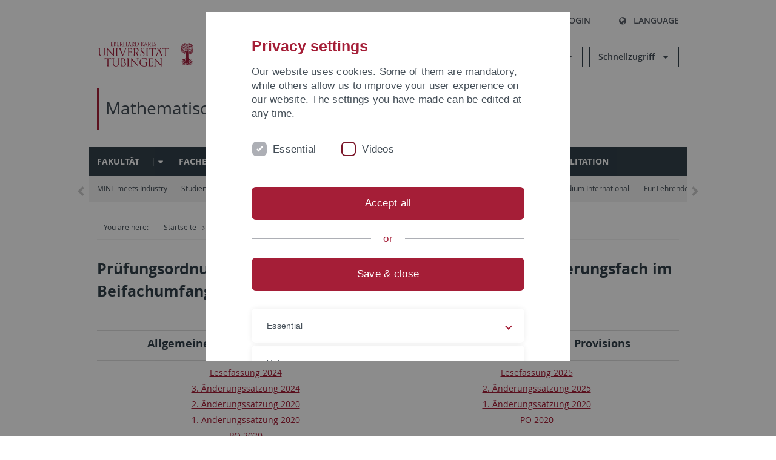

--- FILE ---
content_type: text/html; charset=utf-8
request_url: https://uni-tuebingen.de/jp/fakultaeten/mathematisch-naturwissenschaftliche-fakultaet/studium/satzungen/astronomie-med-ef-beifachumfang/
body_size: 13683
content:
<!DOCTYPE html>
<html lang="ja">
<head>

<meta charset="utf-8">
<!-- 
	This website is powered by TYPO3 - inspiring people to share!
	TYPO3 is a free open source Content Management Framework initially created by Kasper Skaarhoj and licensed under GNU/GPL.
	TYPO3 is copyright 1998-2025 of Kasper Skaarhoj. Extensions are copyright of their respective owners.
	Information and contribution at https://typo3.org/
-->

<base href="https://uni-tuebingen.de/">
<link rel="icon" href="/_assets/7d66ab3e4599366251c5af46f0e770b9/Images/favicon.ico" type="image/vnd.microsoft.icon">

<meta http-equiv="x-ua-compatible" content="IE=edge">
<meta name="generator" content="TYPO3 CMS">
<meta name="viewport" content="width=device-width, initial-scale=1.0, user-scalable=yes">
<meta name="robots" content="index,follow">
<meta name="twitter:card" content="summary">
<meta name="language" content="de">
<meta name="date" content="2025-05-14">
<meta name="title" content="Astronomie MEd EF Beifachumfang">


<link rel="stylesheet" href="/typo3temp/assets/compressed/merged-a3b1d416c0b01735bf013a4a687c8233-549cd971c91ffcf297f40498a81e7df3.css?1763633500" media="all">






<meta name="keywords" content=" "/><title>Astronomie MEd EF Beifachumfang&#32;&#124; University of Tübingen</title>      <link rel="apple-touch-icon" sizes="180x180" href="/_assets/7d66ab3e4599366251c5af46f0e770b9/Images/Favicons/apple-touch-icon.png">
      <link rel="icon" type="image/png" sizes="32x32" href="/_assets/7d66ab3e4599366251c5af46f0e770b9/Images/Favicons/favicon-32x32.png">
      <link rel="icon" type="image/png" sizes="16x16" href="/_assets/7d66ab3e4599366251c5af46f0e770b9/Images/Favicons/favicon-16x16.png">
      <link rel="manifest" href="/_assets/7d66ab3e4599366251c5af46f0e770b9/Images/Favicons/site.webmanifest">
      <link rel="mask-icon" href="/_assets/7d66ab3e4599366251c5af46f0e770b9/Images/Favicons/safari-pinned-tab.svg" color="#5bbad5">
      <meta name="msapplication-TileColor" content="#da532c">
      <meta name="theme-color" content="#ffffff">
<link rel="canonical" href="https://uni-tuebingen.de/jp/fakultaeten/mathematisch-naturwissenschaftliche-fakultaet/studium/satzungen/astronomie-med-ef-beifachumfang/"/>
</head>
<body class="page183982">


<div class="ut-page">
    <header class="ut-page__header ut-page-header">
    
        <nav class="ut-nav ut-nav--skipanchors" aria-label="Skip parts">
    <ul class="ut-nav__list " >
        <li class="ut-nav__item " data-level-count="1" >
            <a class="ut-link ut-nav__link hidden-xs hidden-sm sr-only sr-only-focusable" href="/jp/fakultaeten/mathematisch-naturwissenschaftliche-fakultaet/studium/satzungen/astronomie-med-ef-beifachumfang/#ut-identifier--main-nav" tabindex="0">Skip to main navigation</a>
        </li>
        <li class="ut-nav__item " data-level-count="2" >
            <a class="ut-link ut-nav__link sr-only sr-only-focusable" href="/jp/fakultaeten/mathematisch-naturwissenschaftliche-fakultaet/studium/satzungen/astronomie-med-ef-beifachumfang/#ut-identifier--main-content" tabindex="0">Skip to content</a>
        </li>
        <li class="ut-nav__item " data-level-count="3" >
            <a class="ut-link ut-nav__link sr-only sr-only-focusable" href="/jp/fakultaeten/mathematisch-naturwissenschaftliche-fakultaet/studium/satzungen/astronomie-med-ef-beifachumfang/#ut-identifier--footer" tabindex="0" >Skip to footer</a>
        </li>
        <li class="ut-nav__item " data-level-count="4" >
            <a class="ut-link ut-nav__link hidden-xs sr-only sr-only-focusable" href="/jp/fakultaeten/mathematisch-naturwissenschaftliche-fakultaet/studium/satzungen/astronomie-med-ef-beifachumfang/#ut-identifier--search-toggle" tabindex="0">Skip to search</a>
        </li>
    </ul>
</nav>


        <div class="container ut-page-header__container">
            
<div class="ut-page-header__menu">
	<nav class="ut-nav ut-nav--meta-top ut-page-header__meta"
		 aria-label="Metanavigation">
		<ul class="ut-nav__list">
			<li class="ut-nav__item " data-level-count="1"><a href="/jp/uni-a-z/" class="ut-link ut-nav__link"><span class="ut-link__icon ut-link__icon--left ut-icon-info-circled ut-icon"></span>Uni A-Z</a></li><li class="ut-nav__item " data-level-count="1"><a href="/jp/kontakt/" class="ut-link ut-nav__link"><span class="ut-link__icon ut-link__icon--left ut-icon-mail-squared ut-icon"></span>Kontakt</a></li>
		</ul>
	</nav>

	<nav class="ut-page-header__switch ut-switchbar">
		<ul class="ut-switchbar__list">
			<li class="ut-switchbar__item" id="switchbar-search">
				<button class="ut-switchbar__toggle" id="ut-identifier--search-toggle" data-toggle="switchbar"
						data-target="#switchblock-search"
						aria-haspopup="true" aria-expanded="false" tabindex="0">
					<span class="ut-switchbar__icon ut-icon ut-icon-search"></span>
					<span class="ut-switchbar__label">Search</span>
				</button>
				<div class="ut-switchblock__item ut-switchblock__item--dropdown" id="switchblock-search">
					<div class="ut-switchblock__header">
						<span class="ut-switchblock__title">Search (via Ecosia)</span>
					</div>
					<div class="ut-switchblock__content">
						<form class="ut-form ut-form--search ut-form--small" name="searchForm" role="search" action="https://www.ecosia.org/search" onsubmit="appendSiteToQuery()">
							<fieldset>
								<legend>Search</legend>
								<div class="ut-form__row row ">
									<input class="ut-form__input ut-form__field" id="search" type="search" name="q" placeholder="Your search request" value="" aria-label="Enter search request" required/>
								</div>
								<div class="ut-form__actions row ">
									<button type="submit" class="ut-btn ut-btn--outline ut-btn--color-primary-1 ut-form__action" aria-label="Start search">
										Search
										<span class="ut-btn__icon ut-btn__icon--right ut-icon ut-icon-right-big"></span>
									</button>
								</div>
							</fieldset>
						</form>
					</div>
					<span class="ut-switchblock__close-icon ut-icon ut-icon-cancel" role="button" tabindex="0"></span>
				</div>
			</li>
			<li class="ut-switchbar__item" id="switchbar-login" data-login-nonceurl="/jp/fakultaeten/mathematisch-naturwissenschaftliche-fakultaet/studium/satzungen/astronomie-med-ef-beifachumfang?type=1727092915">
				
						<button class="ut-switchbar__toggle" data-toggle="switchbar" data-target="#switchblock-login" data-sslredirect="true" aria-haspopup="true" aria-expanded="false" tabindex="0">
							<span class="ut-switchbar__icon ut-icon ut-icon-login"></span>
							<span class="ut-switchbar__label">Login</span>
						</button>
					
				<div class="ut-switchblock__item ut-switchblock__item--dropdown" id="switchblock-login">
					<div class="ut-switchblock__header">
						<span class="ut-switchblock__title">Login</span>
					</div>
					<div class="ut-switchblock__content">
						

	<form class="ut-form ut-form--login ut-form--small" action="https://uni-tuebingen.de/jp/login/" method="post">
		<fieldset>
			<legend>Login Form</legend>
			<div class="ut-form__row row">
				<input
						class="ut-form__input ut-form__field"
						id="user"
						name="user"
						placeholder="Username"
						value=""
						aria-label="Enter username"
						required=""
						type="text" />
			</div>
			<div class="ut-form__row row">
				<input class="ut-form__input ut-form__field"
						id="password"
						name="pass"
						placeholder="Password"
						value=""
						aria-label="Enter password"
						required=""
						type="password" />
			</div>

			<input type="hidden" name="logintype" value="login" />
			
			<input type="hidden" name="pid" value="146,147,166,8290,8291,8394,8395,8425,8426,9608,31267,8293,8366@c40ba2f920a5ca0bb18bcdfcdc389e757e48a010" />
			<input type="hidden" name="redirect_url" value="" />
			<input type="hidden" name="tx_felogin_pi1[noredirect]" value="0" />
			<input type="hidden" name="referer" value="/jp/fakultaeten/mathematisch-naturwissenschaftliche-fakultaet/studium/satzungen/astronomie-med-ef-beifachumfang/" />
			<input type="hidden" name="__RequestToken" value="will be filled via ajax" data-login-noncecontainer="" />

			<div class="ut-form__actions row">
				<button type="submit" class="ut-btn ut-btn--outline ut-btn--color-primary-1 ut-form__action"
						aria-label="Login">Login<span
						class="ut-btn__icon ut-btn__icon--right ut-icon ut-icon-right-big"></span></button>
			</div>
		</fieldset>
	</form>



					</div>
					<span class="ut-switchblock__close-icon ut-icon ut-icon-cancel" role="button" tabindex="0"></span>
				</div>
			</li>
			<li class="ut-switchbar__item" id="switchbar-language">
				<button class="ut-switchbar__toggle" data-toggle="switchbar" data-target="#switchblock-language"
						aria-haspopup="true" aria-expanded="false" tabindex="0">
					<span class="ut-switchbar__icon ut-icon ut-icon-globe"></span>
					<span class="ut-switchbar__label">Language</span>
				</button>
				<div class="ut-switchblock__item ut-switchblock__item--dropdown" id="switchblock-language">
					<div class="ut-switchblock__header">
						<span class="ut-switchblock__title">Choose language</span>
					</div>
					<div class="ut-switchblock__content">
						<nav class="ut-nav ut-nav--language"
							 aria-label="Language switcher">
							<ul class="ut-nav__list"><li class="ut-nav__item"><a href="/fakultaeten/mathematisch-naturwissenschaftliche-fakultaet/studium/satzungen/astronomie-med-ef-beifachumfang/" class="ut-link ut-nav__link">German</a></li><li class="ut-nav__item"><a href="/en/fakultaeten/mathematisch-naturwissenschaftliche-fakultaet/studium/satzungen/astronomie-med-ef-beifachumfang/" class="ut-link ut-nav__link">English</a></li><li class="ut-nav__item"><a href="/jp/fakultaeten/mathematisch-naturwissenschaftliche-fakultaet/studium/satzungen/astronomie-med-ef-beifachumfang/" class="ut-link ut-nav__link">Japanese</a></li></ul>
						</nav>
					</div>
					<span class="ut-switchblock__close-icon ut-icon ut-icon-cancel" role="button" tabindex="0"></span>
				</div>
			</li>
			
			
			<li class="ut-switchbar__item" id="switchbar-menu">
				<button class="ut-switchbar__toggle" id="ut-identifier--menu-toggle" data-toggle="switchbar"
						data-target="#switchblock-menu" title="Menu" aria-haspopup="true"
						aria-expanded="false">
					<span class="ut-switchbar__icon ut-icon ut-icon-menu"></span>
					<span class="ut-switchbar__icon ut-icon ut-icon-cancel"></span>
					<span class="ut-switchbar__label sr-only-focusable">Mainmenu</span>
				</button>
			</li>
		</ul>
	</nav>
</div>


            

<div class="ut-page-header__banner">
	<div class="ut-page-header__logos">
		<a href="/jp/" class="ut-logo-link ut-logo-link--main">
			<img class="ut-img ut-img--logo ut-img--logo-main" alt="Logo of the University Tübingen" src="/_assets/7d66ab3e4599366251c5af46f0e770b9/Images/Logo_Universitaet_Tuebingen.svg" width="269" height="70" />
		</a>
		
				<a class="ut-logo-link ut-logo-link--excellence" href="/jp/exzellenzstrategie/">
					<img class="ut-img ut-img--logo ut-img--logo-excellence" alt="Logo of the Excellence Strategy" src="/_assets/7d66ab3e4599366251c5af46f0e770b9/Images/Logo_Universitaet_Tuebingen_Exzellent_EN.svg" width="230" height="30" />
				</a>
			

	</div>

	<div class="ut-page-header__dropdowns">
		<div class="ut-dropdown">
			<button class="ut-dropdown__toggle ut-dropdown__toggle--outline" id="header-dropdown-toggle-groups" aria-controls="ut-information" aria-expanded="false"
					type="button" data-toggle="dropdown">
				Informationen für
			</button>
			<ul class="ut-dropdown__menu  dropdown-menu" id="ut-information"><li class="ut-dropdown__item"><a href="/jp/studium/studieninteresse/" class="ut-link ut-dropdown__link">Studieninteressierte</a></li><li class="ut-dropdown__item"><a href="/jp/studium/" class="ut-link ut-dropdown__link">Studierende</a></li><li class="ut-dropdown__item"><a href="/jp/beschaeftigte/" class="ut-link ut-dropdown__link" title="Übersicht über wichtige Anlaufstellen, Angebote und News für Beschäftigte der Universität Tübingen.">Beschäftigte</a></li><li class="ut-dropdown__item"><a href="/jp/lehrende/" class="ut-link ut-dropdown__link" title="Weiterbildungsmöglichkeiten, Beratung und Informationen sowie konkrete Hilfsangebote für Lehrende der Universität Tübingen.">Lehrende</a></li><li class="ut-dropdown__item"><a href="/jp/alumni/" class="ut-link ut-dropdown__link" title="Herzlich willkommen beim Alumni-Netzwerk der Universität Tübingen. Informationen, Kontakte und Veranstaltungen für ehemalige Studierende und Forschende: Stay connected! ">Alumni</a></li><li class="ut-dropdown__item"><a href="/jp/universitaet/aktuelles-und-publikationen/medienservice/" class="ut-link ut-dropdown__link">Medien</a></li><li class="ut-dropdown__item"><a href="/jp/wirtschaft/" class="ut-link ut-dropdown__link" title="Von der Universität in die Praxis: Anlaufstellen für das Recruiting von Nachwuchskräften sowie Forschungskooperationen mit Unternehmen. ">Wirtschaft</a></li><li class="ut-dropdown__item"><a href="/jp/weiterbildung/" class="ut-link ut-dropdown__link" title="Für Ihren nächsten Karriereschritt: Wissenschaftliche Weiterbildungsprogramme zur Qualifizierung und Professionalisierung im Beruf. ">Weiterbildung</a></li></ul>
		</div>
		<div class="ut-dropdown">
			<button class="ut-dropdown__toggle ut-dropdown__toggle--outline" id="header-dropdown-toggle-quicklinks" aria-controls="ut-quicklinks" aria-expanded="false"
					type="button" data-toggle="dropdown">
				Schnellzugriff
			</button>
			<ul class="ut-dropdown__menu  dropdown-menu" id="ut-quicklinks"><li class="ut-dropdown__item"><a href="/jp/studium/studienangebot/verzeichnis-der-studiengaenge/" class="ut-link ut-dropdown__link">Alle Studiengänge</a></li><li class="ut-dropdown__item"><a href="https://alma.uni-tuebingen.de/alma/pages/cs/sys/portal/hisinoneStartPage.faces" target="_blank" class="ut-link ut-dropdown__link" rel="noreferrer">ALMA Portal</a></li><li class="ut-dropdown__item"><a href="/jp/exzellenzstrategie/" class="ut-link ut-dropdown__link">Exzellenzstrategie</a></li><li class="ut-dropdown__item"><a href="https://epv-welt.uni-tuebingen.de/RestrictedPages/StartSearch.aspx" target="_blank" class="ut-link ut-dropdown__link" rel="noreferrer">Personensuche (EPV)</a></li><li class="ut-dropdown__item"><a href="/jp/einrichtungen/verwaltung/iv-studierende/studierendenabteilung/studierendensekretariat/" class="ut-link ut-dropdown__link">Studierendensekretariat</a></li><li class="ut-dropdown__item"><a href="/jp/einrichtungen/universitaetsbibliothek/" class="ut-link ut-dropdown__link">Universitätsbibliothek</a></li><li class="ut-dropdown__item"><a href="https://alma.uni-tuebingen.de/alma/pages/cs/sys/portal/hisinoneStartPage.faces" target="_blank" class="ut-link ut-dropdown__link" rel="noreferrer">Vorlesungsverzeichnis</a></li><li class="ut-dropdown__item"><a href="https://webmail.uni-tuebingen.de/" target="_blank" class="ut-link ut-dropdown__link" rel="noreferrer">Webmail Uni Tübingen</a></li><li class="ut-dropdown__item"><a href="/jp/studium/beratung-und-info/zentrale-studienberatung/" class="ut-link ut-dropdown__link">Zentrale Studienberatung</a></li></ul>
		</div>
	</div>
</div>




            
    <nav class="ut-nav-area ut-page-header__area_nav" aria-label="Bereichsnavigation">
        
                
                    <h2 class="ut-heading ut-nav-area__current-level">
                        <a class="ut-link ut-nav-area__link" title="Mathematisch-Naturwissenschaftliche Fakultät" href="/jp/fakultaeten/mathematisch-naturwissenschaftliche-fakultaet/fakultaet/">
                            Mathematisch-Naturwissenschaftliche Fakultät
                        </a>
                    </h2>
                
            
    </nav>



            

<div class="ut-page__switchblock ut-switchblock">
	<div class="ut-switchblock__item" id="switchblock-menu">
		<div class="ut-switchblock__header">
			
					
							<span class="ut-switchblock__title">Mathematisch-Naturwissenschaftliche Fakultät</span>
						
				
		</div>
		<div class="ut-switchblock__content" data-breadcrumbuids="11274,21870">
			<nav class="ut-nav ut-nav--main lory-slider js_variablewidth variablewidth" id="ut-identifier--main-nav" data-current-pid="183982" data-current-languageuid="9" data-navigationshortener-label="More..."><div class="lory-frame js_frame"><ul class="ut-nav__list ut-nav__list--level-1 lory-slides js_slides"><li class="ut-nav__item ut-nav__item--level-1 lory-slides__item js-slide" aria-haspopup="true" aria-expanded="false"><div class="ut-nav__link-group"><a href="/jp/fakultaeten/mathematisch-naturwissenschaftliche-fakultaet/fakultaet/" class="ut-link ut-nav__link ut-nav__link--level-1">Fakultät</a><a class="ut-nav__toggle-link" role="button" aria-label="Menü ein-/ausblenden" data-menu-currentpid="11276"><span class="ut-nav__toggle-line"></span><span class="ut-nav__toggle-icon"></span></a></div><ul class="ut-nav__list ut-nav__list--level-2"><li class="ut-nav__item ut-nav__item--close-level"><a href="#" class="ut-nav__link ut-nav__link--close-level"><span class="ut-icon ut-icon-angle-left ut-nav__link-icon ut-nav__link-icon--left"></span>Back</a></li><li class="ut-nav__item ut-nav__item--level-2"><div class="ut-nav__link-group"><a href="/jp/fakultaeten/mathematisch-naturwissenschaftliche-fakultaet/fakultaet/aktuelles/news-aus-der-fakultaet/" class="ut-link ut-nav__link ut-nav__link--level-2">Aktuelles</a><a class="ut-nav__toggle-link" data-menuajax-refresh="true" role="button" data-menu-currentpid="11275"><span class="ut-nav__toggle-line"></span><span class="ut-nav__toggle-icon"></span></a></div><ul class="ut-nav__list ut-nav__list--level-3"><li class="ut-nav__item ut-nav__item--close-level"><a href="#" class="ut-nav__link ut-nav__link--close-level"><span class="ut-icon ut-icon-angle-left ut-nav__link-icon ut-nav__link-icon--left"></span>Back</a></li><li class="ut-nav__item ut-nav__item--level-3"><a href="/jp/fakultaeten/mathematisch-naturwissenschaftliche-fakultaet/fakultaet/aktuelles/aktuelle-ausschreibungen/" class="ut-link ut-nav__link ut-nav__link--level-3" tabindex="0">Aktuelle Ausschreibungen</a></li><li class="ut-nav__item ut-nav__item--level-3"><a href="/jp/fakultaeten/mathematisch-naturwissenschaftliche-fakultaet/fakultaet/aktuelles/news-aus-der-fakultaet/" class="ut-link ut-nav__link ut-nav__link--level-3" tabindex="0">News aus der Fakultät</a></li><li class="ut-nav__item ut-nav__item--level-3"><a href="/jp/fakultaeten/mathematisch-naturwissenschaftliche-fakultaet/fakultaet/aktuelles/newsarchiv/" class="ut-link ut-nav__link ut-nav__link--level-3" tabindex="0">Newsarchiv</a></li><li class="ut-nav__item ut-nav__item--level-3"><div class="ut-nav__link-group"><a href="/jp/fakultaeten/mathematisch-naturwissenschaftliche-fakultaet/fakultaet/aktuelles/stellenangebote/" class="ut-link ut-nav__link ut-nav__link--level-3" data-menuajax-parentpage="14482" tabindex="0">Stellenangebote</a><a class="ut-nav__toggle-link" data-menuajax-refresh="true" role="button" data-menu-currentpid="14482"><span class="ut-nav__toggle-line"></span><span class="ut-nav__toggle-icon"></span></a></div></li></ul></li><li class="ut-nav__item ut-nav__item--level-2"><a href="/jp/fakultaeten/mathematisch-naturwissenschaftliche-fakultaet/fakultaet/dekanatsverwaltung/" class="ut-link ut-nav__link ut-nav__link--level-2">Dekanatsverwaltung</a></li><li class="ut-nav__item ut-nav__item--level-2"><a href="/jp/fakultaeten/mathematisch-naturwissenschaftliche-fakultaet/fakultaet/gremien/" class="ut-link ut-nav__link ut-nav__link--level-2">Gremien</a></li><li class="ut-nav__item ut-nav__item--level-2"><a href="/jp/fakultaeten/mathematisch-naturwissenschaftliche-fakultaet/fakultaet/gleichstellung-familie-diversitaet/" class="ut-link ut-nav__link ut-nav__link--level-2">Gleichstellung & Familie & Diversität</a></li><li class="ut-nav__item ut-nav__item--level-2"><a href="/jp/fakultaeten/mathematisch-naturwissenschaftliche-fakultaet/fakultaet/service/" class="ut-link ut-nav__link ut-nav__link--level-2">Service</a></li></ul></li><li class="ut-nav__item ut-nav__item--level-1 lory-slides__item js-slide" aria-haspopup="true" aria-expanded="false"><div class="ut-nav__link-group"><a href="/jp/fakultaeten/mathematisch-naturwissenschaftliche-fakultaet/fachbereiche/" class="ut-link ut-nav__link ut-nav__link--level-1">Fachbereiche</a><a class="ut-nav__toggle-link" role="button" aria-label="Menü ein-/ausblenden" data-menu-currentpid="11820"><span class="ut-nav__toggle-line"></span><span class="ut-nav__toggle-icon"></span></a></div><ul class="ut-nav__list ut-nav__list--level-2"><li class="ut-nav__item ut-nav__item--close-level"><a href="#" class="ut-nav__link ut-nav__link--close-level"><span class="ut-icon ut-icon-angle-left ut-nav__link-icon ut-nav__link-icon--left"></span>Back</a></li><li class="ut-nav__item ut-nav__item--level-2"><div class="ut-nav__link-group"><a href="/jp/fakultaeten/mathematisch-naturwissenschaftliche-fakultaet/fachbereiche/biologie/fachbereich/" class="ut-link ut-nav__link ut-nav__link--level-2">Biologie</a><a class="ut-nav__toggle-link" data-menuajax-refresh="true" role="button" data-menu-currentpid="433"><span class="ut-nav__toggle-line"></span><span class="ut-nav__toggle-icon"></span></a></div><ul class="ut-nav__list ut-nav__list--level-3"><li class="ut-nav__item ut-nav__item--close-level"><a href="#" class="ut-nav__link ut-nav__link--close-level"><span class="ut-icon ut-icon-angle-left ut-nav__link-icon ut-nav__link-icon--left"></span>Back</a></li><li class="ut-nav__item ut-nav__item--level-3"><div class="ut-nav__link-group"><a href="/jp/fakultaeten/mathematisch-naturwissenschaftliche-fakultaet/fachbereiche/biologie/fachbereich/" class="ut-link ut-nav__link ut-nav__link--level-3" data-menuajax-parentpage="8411" tabindex="0">Fachbereich</a><a class="ut-nav__toggle-link" data-menuajax-refresh="true" role="button" data-menu-currentpid="8411"><span class="ut-nav__toggle-line"></span><span class="ut-nav__toggle-icon"></span></a></div></li><li class="ut-nav__item ut-nav__item--level-3"><div class="ut-nav__link-group"><a href="/jp/fakultaeten/mathematisch-naturwissenschaftliche-fakultaet/fachbereiche/biologie/studium/" class="ut-link ut-nav__link ut-nav__link--level-3" data-menuajax-parentpage="437" tabindex="0">Studium</a><a class="ut-nav__toggle-link" data-menuajax-refresh="true" role="button" data-menu-currentpid="437"><span class="ut-nav__toggle-line"></span><span class="ut-nav__toggle-icon"></span></a></div></li><li class="ut-nav__item ut-nav__item--level-3"><div class="ut-nav__link-group"><a href="/jp/fakultaeten/mathematisch-naturwissenschaftliche-fakultaet/fachbereiche/biologie/forschung/" class="ut-link ut-nav__link ut-nav__link--level-3" data-menuajax-parentpage="436" tabindex="0">Forschung</a><a class="ut-nav__toggle-link" data-menuajax-refresh="true" role="button" data-menu-currentpid="436"><span class="ut-nav__toggle-line"></span><span class="ut-nav__toggle-icon"></span></a></div></li><li class="ut-nav__item ut-nav__item--level-3"><div class="ut-nav__link-group"><a href="/jp/fakultaeten/mathematisch-naturwissenschaftliche-fakultaet/fachbereiche/biologie/institute/" class="ut-link ut-nav__link ut-nav__link--level-3" data-menuajax-parentpage="439" tabindex="0">Institute</a><a class="ut-nav__toggle-link" data-menuajax-refresh="true" role="button" data-menu-currentpid="439"><span class="ut-nav__toggle-line"></span><span class="ut-nav__toggle-icon"></span></a></div></li><li class="ut-nav__item ut-nav__item--level-3"><div class="ut-nav__link-group"><a href="/jp/fakultaeten/mathematisch-naturwissenschaftliche-fakultaet/fachbereiche/biologie/faqs/" class="ut-link ut-nav__link ut-nav__link--level-3" data-menuajax-parentpage="8519" tabindex="0">FAQs</a><a class="ut-nav__toggle-link" data-menuajax-refresh="true" role="button" data-menu-currentpid="8519"><span class="ut-nav__toggle-line"></span><span class="ut-nav__toggle-icon"></span></a></div></li><li class="ut-nav__item ut-nav__item--level-3"><div class="ut-nav__link-group"><a href="/jp/fakultaeten/mathematisch-naturwissenschaftliche-fakultaet/fachbereiche/biologie/downloads/" class="ut-link ut-nav__link ut-nav__link--level-3" data-menuajax-parentpage="8520" tabindex="0">Downloads</a><a class="ut-nav__toggle-link" data-menuajax-refresh="true" role="button" data-menu-currentpid="8520"><span class="ut-nav__toggle-line"></span><span class="ut-nav__toggle-icon"></span></a></div></li></ul></li><li class="ut-nav__item ut-nav__item--level-2"><div class="ut-nav__link-group"><a href="/jp/fakultaeten/mathematisch-naturwissenschaftliche-fakultaet/fachbereiche/chemie/willkommen/" class="ut-link ut-nav__link ut-nav__link--level-2">Chemie</a><a class="ut-nav__toggle-link" data-menuajax-refresh="true" role="button" data-menu-currentpid="3816"><span class="ut-nav__toggle-line"></span><span class="ut-nav__toggle-icon"></span></a></div><ul class="ut-nav__list ut-nav__list--level-3"><li class="ut-nav__item ut-nav__item--close-level"><a href="#" class="ut-nav__link ut-nav__link--close-level"><span class="ut-icon ut-icon-angle-left ut-nav__link-icon ut-nav__link-icon--left"></span>Back</a></li><li class="ut-nav__item ut-nav__item--level-3"><div class="ut-nav__link-group"><a href="/jp/fakultaeten/mathematisch-naturwissenschaftliche-fakultaet/fachbereiche/chemie/willkommen/" class="ut-link ut-nav__link ut-nav__link--level-3" data-menuajax-parentpage="15520" tabindex="0">Willkommen</a><a class="ut-nav__toggle-link" data-menuajax-refresh="true" role="button" data-menu-currentpid="15520"><span class="ut-nav__toggle-line"></span><span class="ut-nav__toggle-icon"></span></a></div></li><li class="ut-nav__item ut-nav__item--level-3"><div class="ut-nav__link-group"><a href="/jp/fakultaeten/mathematisch-naturwissenschaftliche-fakultaet/fachbereiche/chemie/aktuelles/" class="ut-link ut-nav__link ut-nav__link--level-3" data-menuajax-parentpage="15522" tabindex="0">Aktuelles</a><a class="ut-nav__toggle-link" data-menuajax-refresh="true" role="button" data-menu-currentpid="15522"><span class="ut-nav__toggle-line"></span><span class="ut-nav__toggle-icon"></span></a></div></li><li class="ut-nav__item ut-nav__item--level-3"><div class="ut-nav__link-group"><a href="/jp/fakultaeten/mathematisch-naturwissenschaftliche-fakultaet/fachbereiche/chemie/lehre/" class="ut-link ut-nav__link ut-nav__link--level-3" data-menuajax-parentpage="3835" tabindex="0">Lehre</a><a class="ut-nav__toggle-link" data-menuajax-refresh="true" role="button" data-menu-currentpid="3835"><span class="ut-nav__toggle-line"></span><span class="ut-nav__toggle-icon"></span></a></div></li><li class="ut-nav__item ut-nav__item--level-3"><div class="ut-nav__link-group"><a href="/jp/fakultaeten/mathematisch-naturwissenschaftliche-fakultaet/fachbereiche/chemie/forschung/" class="ut-link ut-nav__link ut-nav__link--level-3" data-menuajax-parentpage="3836" tabindex="0">Forschung</a><a class="ut-nav__toggle-link" data-menuajax-refresh="true" role="button" data-menu-currentpid="3836"><span class="ut-nav__toggle-line"></span><span class="ut-nav__toggle-icon"></span></a></div></li><li class="ut-nav__item ut-nav__item--level-3"><div class="ut-nav__link-group"><a href="/jp/fakultaeten/mathematisch-naturwissenschaftliche-fakultaet/fachbereiche/chemie/institute/" class="ut-link ut-nav__link ut-nav__link--level-3" data-menuajax-parentpage="13646" tabindex="0">Institute</a><a class="ut-nav__toggle-link" data-menuajax-refresh="true" role="button" data-menu-currentpid="13646"><span class="ut-nav__toggle-line"></span><span class="ut-nav__toggle-icon"></span></a></div></li><li class="ut-nav__item ut-nav__item--level-3"><a href="/jp/fakultaeten/mathematisch-naturwissenschaftliche-fakultaet/fachbereiche/chemie/kontakt/" class="ut-link ut-nav__link ut-nav__link--level-3" tabindex="0">Kontakt</a></li></ul></li><li class="ut-nav__item ut-nav__item--level-2"><div class="ut-nav__link-group"><a href="/jp/fakultaeten/mathematisch-naturwissenschaftliche-fakultaet/fachbereiche/geowissenschaften/fachbereich/" class="ut-link ut-nav__link ut-nav__link--level-2">Geowissenschaften</a><a class="ut-nav__toggle-link" data-menuajax-refresh="true" role="button" data-menu-currentpid="11823"><span class="ut-nav__toggle-line"></span><span class="ut-nav__toggle-icon"></span></a></div><ul class="ut-nav__list ut-nav__list--level-3"><li class="ut-nav__item ut-nav__item--close-level"><a href="#" class="ut-nav__link ut-nav__link--close-level"><span class="ut-icon ut-icon-angle-left ut-nav__link-icon ut-nav__link-icon--left"></span>Back</a></li><li class="ut-nav__item ut-nav__item--level-3"><div class="ut-nav__link-group"><a href="/jp/fakultaeten/mathematisch-naturwissenschaftliche-fakultaet/fachbereiche/geowissenschaften/fachbereich/" class="ut-link ut-nav__link ut-nav__link--level-3" data-menuajax-parentpage="82353" tabindex="0">Fachbereich</a><a class="ut-nav__toggle-link" data-menuajax-refresh="true" role="button" data-menu-currentpid="82353"><span class="ut-nav__toggle-line"></span><span class="ut-nav__toggle-icon"></span></a></div></li><li class="ut-nav__item ut-nav__item--level-3"><div class="ut-nav__link-group"><a href="/jp/fakultaeten/mathematisch-naturwissenschaftliche-fakultaet/fachbereiche/geowissenschaften/studium/" class="ut-link ut-nav__link ut-nav__link--level-3" data-menuajax-parentpage="82314" tabindex="0">Studium</a><a class="ut-nav__toggle-link" data-menuajax-refresh="true" role="button" data-menu-currentpid="82314"><span class="ut-nav__toggle-line"></span><span class="ut-nav__toggle-icon"></span></a></div></li><li class="ut-nav__item ut-nav__item--level-3"><div class="ut-nav__link-group"><a href="/jp/fakultaeten/mathematisch-naturwissenschaftliche-fakultaet/fachbereiche/geowissenschaften/forschung/" class="ut-link ut-nav__link ut-nav__link--level-3" data-menuajax-parentpage="82290" tabindex="0">Forschung</a><a class="ut-nav__toggle-link" data-menuajax-refresh="true" role="button" data-menu-currentpid="82290"><span class="ut-nav__toggle-line"></span><span class="ut-nav__toggle-icon"></span></a></div></li><li class="ut-nav__item ut-nav__item--level-3"><div class="ut-nav__link-group"><a href="/jp/fakultaeten/mathematisch-naturwissenschaftliche-fakultaet/fachbereiche/geowissenschaften/arbeitsgruppen/" class="ut-link ut-nav__link ut-nav__link--level-3" data-menuajax-parentpage="82272" tabindex="0">Arbeitsgruppen</a><a class="ut-nav__toggle-link" data-menuajax-refresh="true" role="button" data-menu-currentpid="82272"><span class="ut-nav__toggle-line"></span><span class="ut-nav__toggle-icon"></span></a></div></li><li class="ut-nav__item ut-nav__item--level-3"><div class="ut-nav__link-group"><a href="/jp/fakultaeten/mathematisch-naturwissenschaftliche-fakultaet/fachbereiche/geowissenschaften/sammlungen/" class="ut-link ut-nav__link ut-nav__link--level-3" data-menuajax-parentpage="87088" tabindex="0">Sammlungen</a><a class="ut-nav__toggle-link" data-menuajax-refresh="true" role="button" data-menu-currentpid="87088"><span class="ut-nav__toggle-line"></span><span class="ut-nav__toggle-icon"></span></a></div></li><li class="ut-nav__item ut-nav__item--level-3"><div class="ut-nav__link-group"><a href="/jp/fakultaeten/mathematisch-naturwissenschaftliche-fakultaet/fachbereiche/geowissenschaften/einrichtungen/" class="ut-link ut-nav__link ut-nav__link--level-3" data-menuajax-parentpage="82227" tabindex="0">Einrichtungen</a><a class="ut-nav__toggle-link" data-menuajax-refresh="true" role="button" data-menu-currentpid="82227"><span class="ut-nav__toggle-line"></span><span class="ut-nav__toggle-icon"></span></a></div></li></ul></li><li class="ut-nav__item ut-nav__item--level-2"><div class="ut-nav__link-group"><a href="/jp/fakultaeten/mathematisch-naturwissenschaftliche-fakultaet/fachbereiche/informatik/fachbereich/" class="ut-link ut-nav__link ut-nav__link--level-2">Informatik</a><a class="ut-nav__toggle-link" data-menuajax-refresh="true" role="button" data-menu-currentpid="11824"><span class="ut-nav__toggle-line"></span><span class="ut-nav__toggle-icon"></span></a></div><ul class="ut-nav__list ut-nav__list--level-3"><li class="ut-nav__item ut-nav__item--close-level"><a href="#" class="ut-nav__link ut-nav__link--close-level"><span class="ut-icon ut-icon-angle-left ut-nav__link-icon ut-nav__link-icon--left"></span>Back</a></li><li class="ut-nav__item ut-nav__item--level-3"><div class="ut-nav__link-group"><a href="/jp/fakultaeten/mathematisch-naturwissenschaftliche-fakultaet/fachbereiche/informatik/fachbereich/" class="ut-link ut-nav__link ut-nav__link--level-3" data-menuajax-parentpage="13825" tabindex="0" title="Die Forschungsschwerpunkte des Fachbereichs Informatik liegen in den Kernbereichen der Informatik genauso wie in der Bioinformatik, der Medieninformatik und der Kognitionswissenschaft. ">Fachbereich</a><a class="ut-nav__toggle-link" data-menuajax-refresh="true" role="button" data-menu-currentpid="13825"><span class="ut-nav__toggle-line"></span><span class="ut-nav__toggle-icon"></span></a></div></li><li class="ut-nav__item ut-nav__item--level-3"><a href="/jp/fakultaeten/mathematisch-naturwissenschaftliche-fakultaet/fachbereiche/informatik/aktuelles/" class="ut-link ut-nav__link ut-nav__link--level-3" tabindex="0">Aktuelles</a></li><li class="ut-nav__item ut-nav__item--level-3"><div class="ut-nav__link-group"><a href="/jp/fakultaeten/mathematisch-naturwissenschaftliche-fakultaet/fachbereiche/informatik/studium/" class="ut-link ut-nav__link ut-nav__link--level-3" data-menuajax-parentpage="74333" tabindex="0" title="Die Tübinger Informatik zählt zu den forschungsstärksten in Deutschland und ist international bekannt. Sie unterhält enge Kooperationen mit bedeutenden Wirtschaftsunternehmen und Forschungsinstituten (z. B. drei Max-Planck-Institute in Tübingen) auf nationaler und internationaler Ebene. Sie zeichnet sich durch die interdisziplinäre Zusammenarbeit mit der Medizin, Biologie, Psychologie, Medienwissenschaft und vielen anderen Fachbereichen der Universität Tübingen aus.">Studium</a><a class="ut-nav__toggle-link" data-menuajax-refresh="true" role="button" data-menu-currentpid="74333"><span class="ut-nav__toggle-line"></span><span class="ut-nav__toggle-icon"></span></a></div></li><li class="ut-nav__item ut-nav__item--level-3"><a href="/jp/fakultaeten/mathematisch-naturwissenschaftliche-fakultaet/fachbereiche/informatik/forschung/" class="ut-link ut-nav__link ut-nav__link--level-3" tabindex="0" title="Der Fachbereich Informatik ist eingebettet in eine in Deutschland einzigartige Forschungslandschaft: Neben der Mathematisch-Naturwissenschaftlichen Fakultät verfolgt die Informatik eine Vielzahl an gemeinsamen Forschungsprojekten mit den drei Tübinger Max-Planck-Instituten sowie weiteren Forschungszentren.">Forschung</a></li><li class="ut-nav__item ut-nav__item--level-3"><a href="/jp/fakultaeten/mathematisch-naturwissenschaftliche-fakultaet/fachbereiche/informatik/arbeitsgruppen/" class="ut-link ut-nav__link ut-nav__link--level-3" tabindex="0">Arbeitsgruppen</a></li><li class="ut-nav__item ut-nav__item--level-3"><a href="/jp/fakultaeten/mathematisch-naturwissenschaftliche-fakultaet/fachbereiche/informatik/standorte/" class="ut-link ut-nav__link ut-nav__link--level-3" tabindex="0" title="Informieren Sie sich gerne auf unseren Seiten, wo Sie uns in Tübingen finden und wie Sie uns am schnellsten erreichen.">Standorte</a></li></ul></li><li class="ut-nav__item ut-nav__item--level-2"><div class="ut-nav__link-group"><a href="/jp/fakultaeten/mathematisch-naturwissenschaftliche-fakultaet/fachbereiche/mathematik/fachbereich/" class="ut-link ut-nav__link ut-nav__link--level-2">Mathematik</a><a class="ut-nav__toggle-link" data-menuajax-refresh="true" role="button" data-menu-currentpid="13644"><span class="ut-nav__toggle-line"></span><span class="ut-nav__toggle-icon"></span></a></div><ul class="ut-nav__list ut-nav__list--level-3"><li class="ut-nav__item ut-nav__item--close-level"><a href="#" class="ut-nav__link ut-nav__link--close-level"><span class="ut-icon ut-icon-angle-left ut-nav__link-icon ut-nav__link-icon--left"></span>Back</a></li><li class="ut-nav__item ut-nav__item--level-3"><div class="ut-nav__link-group"><a href="/jp/fakultaeten/mathematisch-naturwissenschaftliche-fakultaet/fachbereiche/mathematik/fachbereich/" class="ut-link ut-nav__link ut-nav__link--level-3" data-menuajax-parentpage="34383" tabindex="0" title="Forschung und Lehre mit einer langen Tradition: Der Fachbereich Mathematik pulsiert in Tübingen seit dem 16. Jahrhundert.">Fachbereich</a><a class="ut-nav__toggle-link" data-menuajax-refresh="true" role="button" data-menu-currentpid="34383"><span class="ut-nav__toggle-line"></span><span class="ut-nav__toggle-icon"></span></a></div></li><li class="ut-nav__item ut-nav__item--level-3"><a href="/jp/fakultaeten/mathematisch-naturwissenschaftliche-fakultaet/fachbereiche/mathematik/fachbereich/aktuelles/" class="ut-link ut-nav__link ut-nav__link--level-3" tabindex="0">Aktuelles</a></li><li class="ut-nav__item ut-nav__item--level-3"><a href="/jp/fakultaeten/mathematisch-naturwissenschaftliche-fakultaet/fachbereiche/mathematik/fachbereich/studium-und-lehre/" class="ut-link ut-nav__link ut-nav__link--level-3" tabindex="0" title="Studium">Studium</a></li><li class="ut-nav__item ut-nav__item--level-3"><a href="/jp/fakultaeten/mathematisch-naturwissenschaftliche-fakultaet/fachbereiche/mathematik/fachbereich/forschung-arbeitsbereiche/" class="ut-link ut-nav__link ut-nav__link--level-3" tabindex="0" title="Forschung">Forschung</a></li><li class="ut-nav__item ut-nav__item--level-3"><a href="/jp/fakultaeten/mathematisch-naturwissenschaftliche-fakultaet/fachbereiche/mathematik/fachbereich/bibliothek/" class="ut-link ut-nav__link ut-nav__link--level-3" tabindex="0">Bibliothek</a></li><li class="ut-nav__item ut-nav__item--level-3"><a href="/jp/fakultaeten/mathematisch-naturwissenschaftliche-fakultaet/fachbereiche/mathematik/fachbereich/personen/" class="ut-link ut-nav__link ut-nav__link--level-3" tabindex="0">Personen</a></li><li class="ut-nav__item ut-nav__item--level-3"><a href="/jp/fakultaeten/mathematisch-naturwissenschaftliche-fakultaet/fachbereiche/mathematik/fachbereich/weitere-informationen/" class="ut-link ut-nav__link ut-nav__link--level-3" tabindex="0" title="Weitere Informationen">Weitere Informationen</a></li><li class="ut-nav__item ut-nav__item--level-3"><a href="/jp/fakultaeten/mathematisch-naturwissenschaftliche-fakultaet/fachbereiche/mathematik/fachbereich/kontakt/" class="ut-link ut-nav__link ut-nav__link--level-3" tabindex="0">Kontakt</a></li></ul></li><li class="ut-nav__item ut-nav__item--level-2"><div class="ut-nav__link-group"><a href="/jp/fakultaeten/mathematisch-naturwissenschaftliche-fakultaet/fachbereiche/pharmaziebiochemie/" class="ut-link ut-nav__link ut-nav__link--level-2">Pharmazie/Biochemie</a><a class="ut-nav__toggle-link" data-menuajax-refresh="true" role="button" data-menu-currentpid="13167"><span class="ut-nav__toggle-line"></span><span class="ut-nav__toggle-icon"></span></a></div><ul class="ut-nav__list ut-nav__list--level-3"><li class="ut-nav__item ut-nav__item--close-level"><a href="#" class="ut-nav__link ut-nav__link--close-level"><span class="ut-icon ut-icon-angle-left ut-nav__link-icon ut-nav__link-icon--left"></span>Back</a></li><li class="ut-nav__item ut-nav__item--level-3"><div class="ut-nav__link-group"><a href="/jp/fakultaeten/mathematisch-naturwissenschaftliche-fakultaet/fachbereiche/pharmaziebiochemie/teilbereich-pharmazie-pharmazeutisches-institut/" class="ut-link ut-nav__link ut-nav__link--level-3" data-menuajax-parentpage="3818" tabindex="0">Teilbereich Pharmazie (Pharmazeutisches Institut)</a><a class="ut-nav__toggle-link" data-menuajax-refresh="true" role="button" data-menu-currentpid="3818"><span class="ut-nav__toggle-line"></span><span class="ut-nav__toggle-icon"></span></a></div></li><li class="ut-nav__item ut-nav__item--level-3"><a href="/jp/fakultaeten/mathematisch-naturwissenschaftliche-fakultaet/fachbereiche/pharmaziebiochemie/biochemie/" class="ut-link ut-nav__link ut-nav__link--level-3" tabindex="0">Biochemie</a></li></ul></li><li class="ut-nav__item ut-nav__item--level-2"><div class="ut-nav__link-group"><a href="/jp/fakultaeten/mathematisch-naturwissenschaftliche-fakultaet/fachbereiche/physik/fachbereich/" class="ut-link ut-nav__link ut-nav__link--level-2">Physik</a><a class="ut-nav__toggle-link" data-menuajax-refresh="true" role="button" data-menu-currentpid="2225"><span class="ut-nav__toggle-line"></span><span class="ut-nav__toggle-icon"></span></a></div><ul class="ut-nav__list ut-nav__list--level-3"><li class="ut-nav__item ut-nav__item--close-level"><a href="#" class="ut-nav__link ut-nav__link--close-level"><span class="ut-icon ut-icon-angle-left ut-nav__link-icon ut-nav__link-icon--left"></span>Back</a></li><li class="ut-nav__item ut-nav__item--level-3"><div class="ut-nav__link-group"><a href="/jp/fakultaeten/mathematisch-naturwissenschaftliche-fakultaet/fachbereiche/physik/fachbereich/" class="ut-link ut-nav__link ut-nav__link--level-3" data-menuajax-parentpage="4760" tabindex="0">Fachbereich</a><a class="ut-nav__toggle-link" data-menuajax-refresh="true" role="button" data-menu-currentpid="4760"><span class="ut-nav__toggle-line"></span><span class="ut-nav__toggle-icon"></span></a></div></li><li class="ut-nav__item ut-nav__item--level-3"><a href="/jp/fakultaeten/mathematisch-naturwissenschaftliche-fakultaet/fachbereiche/physik/aktuelles/" class="ut-link ut-nav__link ut-nav__link--level-3" tabindex="0">Aktuelles</a></li><li class="ut-nav__item ut-nav__item--level-3"><div class="ut-nav__link-group"><a href="/jp/fakultaeten/mathematisch-naturwissenschaftliche-fakultaet/fachbereiche/physik/studium/" class="ut-link ut-nav__link ut-nav__link--level-3" data-menuajax-parentpage="3058" tabindex="0">Studium</a><a class="ut-nav__toggle-link" data-menuajax-refresh="true" role="button" data-menu-currentpid="3058"><span class="ut-nav__toggle-line"></span><span class="ut-nav__toggle-icon"></span></a></div></li><li class="ut-nav__item ut-nav__item--level-3"><div class="ut-nav__link-group"><a href="/jp/fakultaeten/mathematisch-naturwissenschaftliche-fakultaet/fachbereiche/physik/forschung/" class="ut-link ut-nav__link ut-nav__link--level-3" data-menuajax-parentpage="3057" tabindex="0">Forschung</a><a class="ut-nav__toggle-link" data-menuajax-refresh="true" role="button" data-menu-currentpid="3057"><span class="ut-nav__toggle-line"></span><span class="ut-nav__toggle-icon"></span></a></div></li><li class="ut-nav__item ut-nav__item--level-3"><div class="ut-nav__link-group"><a href="/jp/fakultaeten/mathematisch-naturwissenschaftliche-fakultaet/fachbereiche/physik/institute/" class="ut-link ut-nav__link ut-nav__link--level-3" data-menuajax-parentpage="3059" tabindex="0">Institute</a><a class="ut-nav__toggle-link" data-menuajax-refresh="true" role="button" data-menu-currentpid="3059"><span class="ut-nav__toggle-line"></span><span class="ut-nav__toggle-icon"></span></a></div></li><li class="ut-nav__item ut-nav__item--level-3"><div class="ut-nav__link-group"><a href="/jp/fakultaeten/mathematisch-naturwissenschaftliche-fakultaet/fachbereiche/physik/bibliothek/" class="ut-link ut-nav__link ut-nav__link--level-3" data-menuajax-parentpage="3292" tabindex="0" title="Bibliothek">Bibliothek</a><a class="ut-nav__toggle-link" data-menuajax-refresh="true" role="button" data-menu-currentpid="3292"><span class="ut-nav__toggle-line"></span><span class="ut-nav__toggle-icon"></span></a></div></li><li class="ut-nav__item ut-nav__item--level-3"><a href="/jp/fakultaeten/mathematisch-naturwissenschaftliche-fakultaet/fachbereiche/physik/kolloquium/semester-archiv/physikalisches-kolloquium-ws2526/" class="ut-link ut-nav__link ut-nav__link--level-3" tabindex="0" title="Kolloquium">Kolloquium</a></li></ul></li><li class="ut-nav__item ut-nav__item--level-2"><div class="ut-nav__link-group"><a href="/jp/fakultaeten/mathematisch-naturwissenschaftliche-fakultaet/fachbereiche/psychologie/fachbereich/" class="ut-link ut-nav__link ut-nav__link--level-2">Psychologie</a><a class="ut-nav__toggle-link" data-menuajax-refresh="true" role="button" data-menu-currentpid="11828"><span class="ut-nav__toggle-line"></span><span class="ut-nav__toggle-icon"></span></a></div><ul class="ut-nav__list ut-nav__list--level-3"><li class="ut-nav__item ut-nav__item--close-level"><a href="#" class="ut-nav__link ut-nav__link--close-level"><span class="ut-icon ut-icon-angle-left ut-nav__link-icon ut-nav__link-icon--left"></span>Back</a></li><li class="ut-nav__item ut-nav__item--level-3"><div class="ut-nav__link-group"><a href="/jp/fakultaeten/mathematisch-naturwissenschaftliche-fakultaet/fachbereiche/psychologie/fachbereich/" class="ut-link ut-nav__link ut-nav__link--level-3" data-menuajax-parentpage="9098" tabindex="0" title="Die Tübinger Psychologie zeichnet sich durch eine naturwissenschaftliche Ausrichtung in Forschung und Lehre aus.">Fachbereich</a><a class="ut-nav__toggle-link" data-menuajax-refresh="true" role="button" data-menu-currentpid="9098"><span class="ut-nav__toggle-line"></span><span class="ut-nav__toggle-icon"></span></a></div></li><li class="ut-nav__item ut-nav__item--level-3"><a href="/jp/fakultaeten/mathematisch-naturwissenschaftliche-fakultaet/fachbereiche/psychologie/aktuelles/" class="ut-link ut-nav__link ut-nav__link--level-3" tabindex="0">Aktuelles</a></li><li class="ut-nav__item ut-nav__item--level-3"><div class="ut-nav__link-group"><a href="/jp/fakultaeten/mathematisch-naturwissenschaftliche-fakultaet/fachbereiche/psychologie/studium/" class="ut-link ut-nav__link ut-nav__link--level-3" data-menuajax-parentpage="20435" tabindex="0" title="Bachelor Psychologie, Master Psychologie und Master Schulpsychologie studieren">Studium</a><a class="ut-nav__toggle-link" data-menuajax-refresh="true" role="button" data-menu-currentpid="20435"><span class="ut-nav__toggle-line"></span><span class="ut-nav__toggle-icon"></span></a></div></li><li class="ut-nav__item ut-nav__item--level-3"><div class="ut-nav__link-group"><a href="/jp/fakultaeten/mathematisch-naturwissenschaftliche-fakultaet/fachbereiche/psychologie/forschung/" class="ut-link ut-nav__link ut-nav__link--level-3" data-menuajax-parentpage="854" tabindex="0">Forschung</a><a class="ut-nav__toggle-link" data-menuajax-refresh="true" role="button" data-menu-currentpid="854"><span class="ut-nav__toggle-line"></span><span class="ut-nav__toggle-icon"></span></a></div></li><li class="ut-nav__item ut-nav__item--level-3"><div class="ut-nav__link-group"><a href="/jp/fakultaeten/mathematisch-naturwissenschaftliche-fakultaet/fachbereiche/psychologie/arbeitsbereiche/" class="ut-link ut-nav__link ut-nav__link--level-3" data-menuajax-parentpage="15897" tabindex="0">Arbeitsbereiche</a><a class="ut-nav__toggle-link" data-menuajax-refresh="true" role="button" data-menu-currentpid="15897"><span class="ut-nav__toggle-line"></span><span class="ut-nav__toggle-icon"></span></a></div></li><li class="ut-nav__item ut-nav__item--level-3"><a href="/jp/fakultaeten/mathematisch-naturwissenschaftliche-fakultaet/fachbereiche/psychologie/arbeitsbereiche/klinische-psychologie-und-psychotherapie/hochschulambulanz/" class="ut-link ut-nav__link ut-nav__link--level-3" tabindex="0" title="Hochschulambulanz">Hochschulambulanz</a></li></ul></li><li class="ut-nav__item ut-nav__item--level-2"><a href="/jp/fakultaeten/mathematisch-naturwissenschaftliche-fakultaet/fachbereiche/zentren/" class="ut-link ut-nav__link ut-nav__link--level-2">Zentren</a></li><li class="ut-nav__item ut-nav__item--level-2"><a href="/jp/fakultaeten/mathematisch-naturwissenschaftliche-fakultaet/fachbereiche/interfakultaere-einrichtungen/" class="ut-link ut-nav__link ut-nav__link--level-2" title="Interfakultäre Einrichtungen">Interfakultäre Einrichtungen</a></li><li class="ut-nav__item ut-nav__item--level-2"><a href="/jp/fakultaeten/mathematisch-naturwissenschaftliche-fakultaet/fachbereiche/kooperationen-mit-ausseruniversitaeren-forschungseinrichtungen/" class="ut-link ut-nav__link ut-nav__link--level-2">Kooperationen mit außeruniversitären Forschungseinrichtungen</a></li></ul></li><li class="ut-nav__item ut-nav__item--level-1 lory-slides__item js-slide "><a href="/jp/fakultaeten/mathematisch-naturwissenschaftliche-fakultaet/forschung/" class="ut-link ut-nav__link ut-nav__link--level-1">Forschung</a></li><li class="ut-nav__item ut-nav__item--level-1 ut-nav__item--is-current lory-slides__item js-slide" aria-haspopup="true" aria-expanded="false"><div class="ut-nav__link-group ut-nav__link-group--is-current"><a href="/jp/fakultaeten/mathematisch-naturwissenschaftliche-fakultaet/studium/" class="ut-link ut-nav__link ut-nav__link--level-1">Studium</a><a class="ut-nav__toggle-link" role="button" aria-label="Menü ein-/ausblenden" data-menu-currentpid="11274"><span class="ut-nav__toggle-line"></span><span class="ut-nav__toggle-icon"></span></a></div><ul class="ut-nav__list ut-nav__list--level-2"><li class="ut-nav__item ut-nav__item--close-level"><a href="#" class="ut-nav__link ut-nav__link--close-level"><span class="ut-icon ut-icon-angle-left ut-nav__link-icon ut-nav__link-icon--left"></span>Back</a></li><li class="ut-nav__item ut-nav__item--level-2"><a href="/jp/fakultaeten/mathematisch-naturwissenschaftliche-fakultaet/studium/mint-meets-industry/" class="ut-link ut-nav__link ut-nav__link--level-2">MINT meets Industry</a></li><li class="ut-nav__item ut-nav__item--level-2"><a href="/jp/fakultaeten/mathematisch-naturwissenschaftliche-fakultaet/studium/studiengaenge/" class="ut-link ut-nav__link ut-nav__link--level-2">Studiengänge</a></li><li class="ut-nav__item ut-nav__item--level-2"><a href="/jp/fakultaeten/mathematisch-naturwissenschaftliche-fakultaet/studium/studieninteresse/" class="ut-link ut-nav__link ut-nav__link--level-2">Studieninteresse</a></li><li class="ut-nav__item ut-nav__item--level-2"><a href="/jp/fakultaeten/mathematisch-naturwissenschaftliche-fakultaet/studium/im-studium/" class="ut-link ut-nav__link ut-nav__link--level-2">Im Studium</a></li><li class="ut-nav__item ut-nav__item--level-2"><div class="ut-nav__link-group"><a href="/jp/fakultaeten/mathematisch-naturwissenschaftliche-fakultaet/studium/beratungswegweiser/" class="ut-link ut-nav__link ut-nav__link--level-2" title="Beratungswegweiser">Beratungswegweiser</a><a class="ut-nav__toggle-link" data-menuajax-refresh="true" role="button" data-menu-currentpid="149034"><span class="ut-nav__toggle-line"></span><span class="ut-nav__toggle-icon"></span></a></div><ul class="ut-nav__list ut-nav__list--level-3"><li class="ut-nav__item ut-nav__item--close-level"><a href="#" class="ut-nav__link ut-nav__link--close-level"><span class="ut-icon ut-icon-angle-left ut-nav__link-icon ut-nav__link-icon--left"></span>Back</a></li><li class="ut-nav__item ut-nav__item--level-3"><a href="/jp/fakultaeten/mathematisch-naturwissenschaftliche-fakultaet/studium/beratungswegweiser/studienbeginn/" class="ut-link ut-nav__link ut-nav__link--level-3" tabindex="0" title="Studienbeginn">Studienbeginn</a></li><li class="ut-nav__item ut-nav__item--level-3"><a href="/jp/fakultaeten/mathematisch-naturwissenschaftliche-fakultaet/studium/beratungswegweiser/studienorganisation/" class="ut-link ut-nav__link ut-nav__link--level-3" tabindex="0" title="Studienorganisation">Studienorganisation</a></li><li class="ut-nav__item ut-nav__item--level-3"><a href="/jp/fakultaeten/mathematisch-naturwissenschaftliche-fakultaet/studium/beratungswegweiser/finanzierung/" class="ut-link ut-nav__link ut-nav__link--level-3" tabindex="0" title="Finanzierung">Finanzierung</a></li><li class="ut-nav__item ut-nav__item--level-3"><a href="/jp/fakultaeten/mathematisch-naturwissenschaftliche-fakultaet/studium/beratungswegweiser/auslandsaufenthalt/" class="ut-link ut-nav__link ut-nav__link--level-3" tabindex="0" title="Auslandsaufenthalt">Auslandsaufenthalt</a></li><li class="ut-nav__item ut-nav__item--level-3"><a href="/jp/fakultaeten/mathematisch-naturwissenschaftliche-fakultaet/studium/beratungswegweiser/softskills/" class="ut-link ut-nav__link ut-nav__link--level-3" tabindex="0" title="Softskills">Softskills</a></li><li class="ut-nav__item ut-nav__item--level-3"><a href="/jp/fakultaeten/mathematisch-naturwissenschaftliche-fakultaet/studium/beratungswegweiser/unterstuetzung/" class="ut-link ut-nav__link ut-nav__link--level-3" tabindex="0" title="Unterstützung">Unterstützung</a></li><li class="ut-nav__item ut-nav__item--level-3"><a href="/jp/fakultaeten/mathematisch-naturwissenschaftliche-fakultaet/studium/beratungswegweiser/studieren-mit-familie/" class="ut-link ut-nav__link ut-nav__link--level-3" tabindex="0" title="Studieren mit Familie">Studieren mit Familie</a></li><li class="ut-nav__item ut-nav__item--level-3"><a href="/jp/fakultaeten/mathematisch-naturwissenschaftliche-fakultaet/studium/beratungswegweiser/studieren-mit-beeintraechtigung/" class="ut-link ut-nav__link ut-nav__link--level-3" tabindex="0">Studieren mit Beeinträchtigung</a></li><li class="ut-nav__item ut-nav__item--level-3"><a href="/jp/fakultaeten/mathematisch-naturwissenschaftliche-fakultaet/studium/beratungswegweiser/praxis-beruf/" class="ut-link ut-nav__link ut-nav__link--level-3" tabindex="0">Praxis & Beruf</a></li></ul></li><li class="ut-nav__item ut-nav__item--level-2"><a href="/jp/fakultaeten/mathematisch-naturwissenschaftliche-fakultaet/studium/mint-studienbotschafter/" class="ut-link ut-nav__link ut-nav__link--level-2">MINT-Studienbotschafter</a></li><li class="ut-nav__item ut-nav__item--level-2"><a href="/jp/fakultaeten/mathematisch-naturwissenschaftliche-fakultaet/studium/studium-international/" class="ut-link ut-nav__link ut-nav__link--level-2">Studium International</a></li><li class="ut-nav__item ut-nav__item--level-2"><a href="/jp/fakultaeten/mathematisch-naturwissenschaftliche-fakultaet/studium/fuer-lehrende/" class="ut-link ut-nav__link ut-nav__link--level-2">Für Lehrende</a></li><li class="ut-nav__item ut-nav__item--level-2"><a href="/jp/fakultaeten/mathematisch-naturwissenschaftliche-fakultaet/studium/satzungen/" class="ut-link ut-nav__link ut-nav__link--level-2">Satzungen</a></li></ul></li><li class="ut-nav__item ut-nav__item--level-1 lory-slides__item js-slide "><a href="/jp/fakultaeten/mathematisch-naturwissenschaftliche-fakultaet/promotion/" class="ut-link ut-nav__link ut-nav__link--level-1">Promotion</a></li><li class="ut-nav__item ut-nav__item--level-1 lory-slides__item js-slide "><a href="/jp/fakultaeten/mathematisch-naturwissenschaftliche-fakultaet/postdocshabilitation/" class="ut-link ut-nav__link ut-nav__link--level-1">PostDocs/Habilitation</a></li></ul></div><span class="lory-nav js_prev prev"><svg xmlns="http://www.w3.org/2000/svg" width="50" height="50" viewBox="0 0 501.5 501.5"><g><path fill="#2E435A" d="M302.67 90.877l55.77 55.508L254.575 250.75 358.44 355.116l-55.77 55.506L143.56 250.75z"/></g></svg></span><span class="lory-nav js_next next"><svg xmlns="http://www.w3.org/2000/svg" width="50" height="50" viewBox="0 0 501.5 501.5"><g><path fill="#2E435A" d="M199.33 410.622l-55.77-55.508L247.425 250.75 143.56 146.384l55.77-55.507L358.44 250.75z"/></g></svg></span><ul class="ut-nav__list ut-nav__list--level-1 ut-nav__mobile-dropdowns"><li class="ut-nav__item ut-nav__item--level-1"><div class="ut-nav__link-group ut-nav__link-group--no-href"><a class="ut-link ut-nav__link ut-nav__link--level-1">Informationen für</a><a class="ut-nav__toggle-link" role="button" aria-label="Menü ein-/ausblenden" data-menu-currentpid="113084"><span class="ut-nav__toggle-line"></span><span class="ut-nav__toggle-icon"></span></a></div><ul class="ut-nav__list ut-nav__list--level-2"><li class="ut-nav__item ut-nav__item--close-level"><a href="#" class="ut-nav__link ut-nav__link--close-level"><span class="ut-icon ut-icon-angle-left ut-nav__link-icon ut-nav__link-icon--left"></span>Back</a></li><li class="ut-nav__item ut-nav__item--level-2"><a href="/jp/studium/studieninteresse/" class="ut-link ut-nav__link ut-nav__link--level-2">Studieninteressierte</a></li><li class="ut-nav__item ut-nav__item--level-2"><a href="/jp/studium/" class="ut-link ut-nav__link ut-nav__link--level-2">Studierende</a></li><li class="ut-nav__item ut-nav__item--level-2"><div class="ut-nav__link-group"><a href="/jp/beschaeftigte/" class="ut-link ut-nav__link ut-nav__link--level-2" title="Übersicht über wichtige Anlaufstellen, Angebote und News für Beschäftigte der Universität Tübingen.">Beschäftigte</a><a class="ut-nav__toggle-link" data-menuajax-refresh="true" role="button" data-menu-currentpid="11"><span class="ut-nav__toggle-line"></span><span class="ut-nav__toggle-icon"></span></a></div><ul class="ut-nav__list ut-nav__list--level-3"><li class="ut-nav__item ut-nav__item--close-level"><a href="#" class="ut-nav__link ut-nav__link--close-level"><span class="ut-icon ut-icon-angle-left ut-nav__link-icon ut-nav__link-icon--left"></span>Back</a></li><li class="ut-nav__item ut-nav__item--level-3"><a href="/jp/beschaeftigte/beratung-und-hilfe/" class="ut-link ut-nav__link ut-nav__link--level-3">Beratung und Hilfe</a></li><li class="ut-nav__item ut-nav__item--level-3"><a href="/jp/beschaeftigte/computer-und-it/" class="ut-link ut-nav__link ut-nav__link--level-3">Computer und IT</a></li><li class="ut-nav__item ut-nav__item--level-3"><a href="/jp/beschaeftigte/gesund-bleiben/" class="ut-link ut-nav__link ut-nav__link--level-3">Gesund bleiben</a></li><li class="ut-nav__item ut-nav__item--level-3"><a href="/jp/beschaeftigte/kommunikation-und-medien/" class="ut-link ut-nav__link ut-nav__link--level-3">Kommunikation und Medien</a></li><li class="ut-nav__item ut-nav__item--level-3"><a href="/jp/beschaeftigte/personalverwaltung/" class="ut-link ut-nav__link ut-nav__link--level-3">Personalverwaltung</a></li><li class="ut-nav__item ut-nav__item--level-3"><a href="/jp/beschaeftigte/raeume-nutzen/" class="ut-link ut-nav__link ut-nav__link--level-3">Räume nutzen</a></li><li class="ut-nav__item ut-nav__item--level-3"><a href="/jp/einrichtungen/verwaltung/stabsstellen/hochschulkommunikation/corporate-design-1/startseite/" class="ut-link ut-nav__link ut-nav__link--level-3">Corporate Design</a></li></ul></li><li class="ut-nav__item ut-nav__item--level-2"><div class="ut-nav__link-group"><a href="/jp/lehrende/" class="ut-link ut-nav__link ut-nav__link--level-2" title="Weiterbildungsmöglichkeiten, Beratung und Informationen sowie konkrete Hilfsangebote für Lehrende der Universität Tübingen.">Lehrende</a><a class="ut-nav__toggle-link" data-menuajax-refresh="true" role="button" data-menu-currentpid="28729"><span class="ut-nav__toggle-line"></span><span class="ut-nav__toggle-icon"></span></a></div><ul class="ut-nav__list ut-nav__list--level-3"><li class="ut-nav__item ut-nav__item--close-level"><a href="#" class="ut-nav__link ut-nav__link--close-level"><span class="ut-icon ut-icon-angle-left ut-nav__link-icon ut-nav__link-icon--left"></span>Back</a></li><li class="ut-nav__item ut-nav__item--level-3"><a href="/jp/lehrende/veranstaltungen/" class="ut-link ut-nav__link ut-nav__link--level-3">Veranstaltungen</a></li><li class="ut-nav__item ut-nav__item--level-3"><div class="ut-nav__link-group"><a href="/jp/lehrende/foerderformate/" class="ut-link ut-nav__link ut-nav__link--level-3" data-menuajax-parentpage="266466">Förderformate</a><a class="ut-nav__toggle-link" data-menuajax-refresh="true" role="button" data-menu-currentpid="266466"><span class="ut-nav__toggle-line"></span><span class="ut-nav__toggle-icon"></span></a></div></li><li class="ut-nav__item ut-nav__item--level-3"><div class="ut-nav__link-group"><a href="/jp/lehrende/generative-ki-in-lehre-und-forschung/" class="ut-link ut-nav__link ut-nav__link--level-3" data-menuajax-parentpage="275505">Generative KI in Lehre und Forschung</a><a class="ut-nav__toggle-link" data-menuajax-refresh="true" role="button" data-menu-currentpid="275505"><span class="ut-nav__toggle-line"></span><span class="ut-nav__toggle-icon"></span></a></div></li><li class="ut-nav__item ut-nav__item--level-3"><div class="ut-nav__link-group"><a href="/jp/lehrende/digitale-lehre/" class="ut-link ut-nav__link ut-nav__link--level-3" data-menuajax-parentpage="174591">Digitale Lehre</a><a class="ut-nav__toggle-link" data-menuajax-refresh="true" role="button" data-menu-currentpid="174591"><span class="ut-nav__toggle-line"></span><span class="ut-nav__toggle-icon"></span></a></div></li><li class="ut-nav__item ut-nav__item--level-3"><a href="/jp/lehrende/digitale-pruefungen/" class="ut-link ut-nav__link ut-nav__link--level-3">Digitale Prüfungen</a></li><li class="ut-nav__item ut-nav__item--level-3"><a href="/jp/lehrende/teaching-excellence-digital/" class="ut-link ut-nav__link ut-nav__link--level-3">Teaching Excellence – Digital</a></li><li class="ut-nav__item ut-nav__item--level-3"><div class="ut-nav__link-group"><a href="/jp/lehrende/hochschuldidaktik/" class="ut-link ut-nav__link ut-nav__link--level-3" data-menuajax-parentpage="24053">Hochschuldidaktik</a><a class="ut-nav__toggle-link" data-menuajax-refresh="true" role="button" data-menu-currentpid="24053"><span class="ut-nav__toggle-line"></span><span class="ut-nav__toggle-icon"></span></a></div></li><li class="ut-nav__item ut-nav__item--level-3"><div class="ut-nav__link-group"><a href="/jp/lehrende/studiengangsplanung-und-entwicklung/" class="ut-link ut-nav__link ut-nav__link--level-3" data-menuajax-parentpage="109713" title="Die Abteilung Studiengangsplanung und –entwicklung beschäftigt sich mit der Einrichtung und Weiterentwicklung von Bachelor- und Masterstudiengängen an der Universität Tübingen.&amp;nbsp;">Studiengangsplanung und -entwicklung</a><a class="ut-nav__toggle-link" data-menuajax-refresh="true" role="button" data-menu-currentpid="109713"><span class="ut-nav__toggle-line"></span><span class="ut-nav__toggle-icon"></span></a></div></li><li class="ut-nav__item ut-nav__item--level-3"><div class="ut-nav__link-group"><a href="/jp/lehrende/angebote-der-zentralen-studienberatung/" class="ut-link ut-nav__link ut-nav__link--level-3" data-menuajax-parentpage="60446">Angebote der Zentralen Studienberatung</a><a class="ut-nav__toggle-link" data-menuajax-refresh="true" role="button" data-menu-currentpid="60446"><span class="ut-nav__toggle-line"></span><span class="ut-nav__toggle-icon"></span></a></div></li></ul></li><li class="ut-nav__item ut-nav__item--level-2"><div class="ut-nav__link-group"><a href="/jp/alumni/" class="ut-link ut-nav__link ut-nav__link--level-2" title="Herzlich willkommen beim Alumni-Netzwerk der Universität Tübingen. Informationen, Kontakte und Veranstaltungen für ehemalige Studierende und Forschende: Stay connected! ">Alumni</a><a class="ut-nav__toggle-link" data-menuajax-refresh="true" role="button" data-menu-currentpid="10"><span class="ut-nav__toggle-line"></span><span class="ut-nav__toggle-icon"></span></a></div><ul class="ut-nav__list ut-nav__list--level-3"><li class="ut-nav__item ut-nav__item--close-level"><a href="#" class="ut-nav__link ut-nav__link--close-level"><span class="ut-icon ut-icon-angle-left ut-nav__link-icon ut-nav__link-icon--left"></span>Back</a></li><li class="ut-nav__item ut-nav__item--level-3"><a href="/jp/alumni/registrierung/" class="ut-link ut-nav__link ut-nav__link--level-3">Registrierung</a></li><li class="ut-nav__item ut-nav__item--level-3"><div class="ut-nav__link-group"><a href="/jp/alumni/netzwerken/" class="ut-link ut-nav__link ut-nav__link--level-3" data-menuajax-parentpage="243580">Netzwerken</a><a class="ut-nav__toggle-link" data-menuajax-refresh="true" role="button" data-menu-currentpid="243580"><span class="ut-nav__toggle-line"></span><span class="ut-nav__toggle-icon"></span></a></div></li><li class="ut-nav__item ut-nav__item--level-3"><a href="/jp/alumni/engagieren/" class="ut-link ut-nav__link ut-nav__link--level-3">Engagieren</a></li><li class="ut-nav__item ut-nav__item--level-3"><div class="ut-nav__link-group"><a href="/jp/alumni/veranstaltungen/" class="ut-link ut-nav__link ut-nav__link--level-3" data-menuajax-parentpage="206301" title="Online Alumni Talks, Wissenschaftsvorträge, Führungen an der Uni Tübingen - entdecken Sie anstehende Veranstaltungen für unsere Alumni Community.">Veranstaltungen</a><a class="ut-nav__toggle-link" data-menuajax-refresh="true" role="button" data-menu-currentpid="206301"><span class="ut-nav__toggle-line"></span><span class="ut-nav__toggle-icon"></span></a></div></li><li class="ut-nav__item ut-nav__item--level-3"><a href="/jp/alumni/aus-dem-netzwerk/" class="ut-link ut-nav__link ut-nav__link--level-3">Aus dem Netzwerk</a></li><li class="ut-nav__item ut-nav__item--level-3"><a href="/jp/alumni/forschenden-alumni/" class="ut-link ut-nav__link ut-nav__link--level-3">Forschenden-Alumni</a></li><li class="ut-nav__item ut-nav__item--level-3"><div class="ut-nav__link-group"><a href="/jp/alumni/mitwirken/" class="ut-link ut-nav__link ut-nav__link--level-3" data-menuajax-parentpage="207309">Mitwirken</a><a class="ut-nav__toggle-link" data-menuajax-refresh="true" role="button" data-menu-currentpid="207309"><span class="ut-nav__toggle-line"></span><span class="ut-nav__toggle-icon"></span></a></div></li><li class="ut-nav__item ut-nav__item--level-3"><a href="/jp/alumni/kontakt/" class="ut-link ut-nav__link ut-nav__link--level-3">Kontakt</a></li></ul></li><li class="ut-nav__item ut-nav__item--level-2"><a href="/jp/universitaet/aktuelles-und-publikationen/medienservice/" class="ut-link ut-nav__link ut-nav__link--level-2">Medien</a></li><li class="ut-nav__item ut-nav__item--level-2"><a href="/jp/wirtschaft/" class="ut-link ut-nav__link ut-nav__link--level-2" title="Von der Universität in die Praxis: Anlaufstellen für das Recruiting von Nachwuchskräften sowie Forschungskooperationen mit Unternehmen. ">Wirtschaft</a></li><li class="ut-nav__item ut-nav__item--level-2"><div class="ut-nav__link-group"><a href="/jp/weiterbildung/" class="ut-link ut-nav__link ut-nav__link--level-2" title="Für Ihren nächsten Karriereschritt: Wissenschaftliche Weiterbildungsprogramme zur Qualifizierung und Professionalisierung im Beruf. ">Weiterbildung</a><a class="ut-nav__toggle-link" data-menuajax-refresh="true" role="button" data-menu-currentpid="41670"><span class="ut-nav__toggle-line"></span><span class="ut-nav__toggle-icon"></span></a></div><ul class="ut-nav__list ut-nav__list--level-3"><li class="ut-nav__item ut-nav__item--close-level"><a href="#" class="ut-nav__link ut-nav__link--close-level"><span class="ut-icon ut-icon-angle-left ut-nav__link-icon ut-nav__link-icon--left"></span>Back</a></li><li class="ut-nav__item ut-nav__item--level-3"><div class="ut-nav__link-group"><a href="/jp/weiterbildung/ueber-uns/" class="ut-link ut-nav__link ut-nav__link--level-3" data-menuajax-parentpage="109912">Über uns</a><a class="ut-nav__toggle-link" data-menuajax-refresh="true" role="button" data-menu-currentpid="109912"><span class="ut-nav__toggle-line"></span><span class="ut-nav__toggle-icon"></span></a></div></li><li class="ut-nav__item ut-nav__item--level-3"><a href="/jp/weiterbildung/wissenschaftliche-weiterbildung-2028-fachkraefte-in-zukunftsthemen-qualifizieren-und-neue-bedarfe-identifizieren/" class="ut-link ut-nav__link ut-nav__link--level-3">Wissenschaftliche Weiterbildung 2028: Fachkräfte in Zukunftsthemen qualifizieren und neue Bedarfe identifizieren</a></li><li class="ut-nav__item ut-nav__item--level-3"><div class="ut-nav__link-group"><a href="/jp/weiterbildung/programm/" class="ut-link ut-nav__link ut-nav__link--level-3" data-menuajax-parentpage="67433">Programm</a><a class="ut-nav__toggle-link" data-menuajax-refresh="true" role="button" data-menu-currentpid="67433"><span class="ut-nav__toggle-line"></span><span class="ut-nav__toggle-icon"></span></a></div></li><li class="ut-nav__item ut-nav__item--level-3"><a href="/jp/weiterbildung/abschluesse/" class="ut-link ut-nav__link ut-nav__link--level-3">Abschlüsse</a></li><li class="ut-nav__item ut-nav__item--level-3"><a href="/jp/weiterbildung/teilnahmevoraussetzungen/" class="ut-link ut-nav__link ut-nav__link--level-3">Teilnahmevoraussetzungen</a></li><li class="ut-nav__item ut-nav__item--level-3"><a href="/jp/weiterbildung/foerdermoeglichkeiten/" class="ut-link ut-nav__link ut-nav__link--level-3">Fördermöglichkeiten</a></li><li class="ut-nav__item ut-nav__item--level-3"><a href="/jp/weiterbildung/haeufige-fragen/" class="ut-link ut-nav__link ut-nav__link--level-3">Häufige Fragen</a></li><li class="ut-nav__item ut-nav__item--level-3"><a href="/jp/weiterbildung/anmeldung/" class="ut-link ut-nav__link ut-nav__link--level-3">Anmeldung</a></li></ul></li></ul></li><li class="ut-nav__item ut-nav__item--level-1"><div class="ut-nav__link-group ut-nav__link-group--no-href"><a class="ut-link ut-nav__link ut-nav__link--level-1">Schnellzugriff</a><a class="ut-nav__toggle-link" aria-label="Menü ein-/ausblenden" role="button" data-menu-currentpid="113084"><span class="ut-nav__toggle-line"></span><span class="ut-nav__toggle-icon"></span></a></div><ul class="ut-nav__list ut-nav__list--level-2"><li class="ut-nav__item ut-nav__item--close-level"><a href="#" class="ut-nav__link ut-nav__link--close-level"><span class="ut-icon ut-icon-angle-left ut-nav__link-icon ut-nav__link-icon--left"></span>Back</a></li><li class="ut-nav__item ut-nav__item--level-2"><a href="/jp/studium/studienangebot/verzeichnis-der-studiengaenge/" class="ut-link ut-nav__link ut-nav__link--level-2">Alle Studiengänge</a></li><li class="ut-nav__item ut-nav__item--level-2"><a href="https://alma.uni-tuebingen.de/alma/pages/cs/sys/portal/hisinoneStartPage.faces" target="_blank" class="ut-link ut-nav__link ut-nav__link--level-2" rel="noreferrer">ALMA Portal</a></li><li class="ut-nav__item ut-nav__item--level-2"><a href="/jp/exzellenzstrategie/" class="ut-link ut-nav__link ut-nav__link--level-2">Exzellenzstrategie</a></li><li class="ut-nav__item ut-nav__item--level-2"><a href="https://epv-welt.uni-tuebingen.de/RestrictedPages/StartSearch.aspx" target="_blank" class="ut-link ut-nav__link ut-nav__link--level-2" rel="noreferrer">Personensuche (EPV)</a></li><li class="ut-nav__item ut-nav__item--level-2"><a href="/jp/einrichtungen/verwaltung/iv-studierende/studierendenabteilung/studierendensekretariat/" class="ut-link ut-nav__link ut-nav__link--level-2">Studierendensekretariat</a></li><li class="ut-nav__item ut-nav__item--level-2"><a href="/jp/einrichtungen/universitaetsbibliothek/" class="ut-link ut-nav__link ut-nav__link--level-2">Universitätsbibliothek</a></li><li class="ut-nav__item ut-nav__item--level-2"><a href="https://alma.uni-tuebingen.de/alma/pages/cs/sys/portal/hisinoneStartPage.faces" target="_blank" class="ut-link ut-nav__link ut-nav__link--level-2" rel="noreferrer">Vorlesungsverzeichnis</a></li><li class="ut-nav__item ut-nav__item--level-2"><a href="https://webmail.uni-tuebingen.de/" target="_blank" class="ut-link ut-nav__link ut-nav__link--level-2" rel="noreferrer">Webmail Uni Tübingen</a></li><li class="ut-nav__item ut-nav__item--level-2"><a href="/jp/studium/beratung-und-info/zentrale-studienberatung/" class="ut-link ut-nav__link ut-nav__link--level-2">Zentrale Studienberatung</a></li></ul></li><li class="ut-nav__item ut-nav__item--level-1 ut-nav__item--devider"></li><li class="ut-nav__item ut-nav__item--level-1"><div class="ut-nav__link-group"><a href="/jp/exzellenzstrategie/" class="ut-link ut-nav__link ut-nav__link--level-1" title="Die Exzellenzstrategie an der Universität Tübingen – Mit dem Konzept Research – Relevance – Responsibility. Open to New Challenges and a Global Scope of Action sowie den drei neuen Exzellenzclustern war die Universität Tübingen damit in beiden Förderlinien der Exzellenzstrategie des Bundes und der Länder erfolgreich.">Exzellenzstrategie</a></div></li></ul></nav><nav class="ut-nav ut-nav--secondary lory-slider js_slideSecondary slideSecondary"><a href="/jp/fakultaeten/mathematisch-naturwissenschaftliche-fakultaet/fakultaet/" class="ut-secondary-list-hide">Fakultät</a><a href="/jp/fakultaeten/mathematisch-naturwissenschaftliche-fakultaet/fachbereiche/" class="ut-secondary-list-hide">Fachbereiche</a><a href="/jp/fakultaeten/mathematisch-naturwissenschaftliche-fakultaet/forschung/" class="ut-secondary-list-hide">Forschung</a><a href="/jp/fakultaeten/mathematisch-naturwissenschaftliche-fakultaet/studium/" class="ut-secondary-list-hide">Studium</a><div class="lory-frame js_frame"><ul class="ut-nav__list lory-slides js_slides"><li class="ut-nav__item lory-slides__item js-slide"><a href="/jp/fakultaeten/mathematisch-naturwissenschaftliche-fakultaet/studium/mint-meets-industry/" class="ut-link ut-nav__link">MINT meets Industry</a></li><li class="ut-nav__item lory-slides__item js-slide"><a href="/jp/fakultaeten/mathematisch-naturwissenschaftliche-fakultaet/studium/studiengaenge/" class="ut-link ut-nav__link">Studiengänge</a></li><li class="ut-nav__item lory-slides__item js-slide"><a href="/jp/fakultaeten/mathematisch-naturwissenschaftliche-fakultaet/studium/studieninteresse/" class="ut-link ut-nav__link">Studieninteresse</a></li><li class="ut-nav__item lory-slides__item js-slide"><a href="/jp/fakultaeten/mathematisch-naturwissenschaftliche-fakultaet/studium/im-studium/" class="ut-link ut-nav__link">Im Studium</a></li><li class="ut-nav__item lory-slides__item js-slide"><a href="/jp/fakultaeten/mathematisch-naturwissenschaftliche-fakultaet/studium/beratungswegweiser/" class="ut-link ut-nav__link" title="Beratungswegweiser">Beratungswegweiser</a></li><li class="ut-nav__item lory-slides__item js-slide"><a href="/jp/fakultaeten/mathematisch-naturwissenschaftliche-fakultaet/studium/mint-studienbotschafter/" class="ut-link ut-nav__link">MINT-Studienbotschafter</a></li><li class="ut-nav__item lory-slides__item js-slide"><a href="/jp/fakultaeten/mathematisch-naturwissenschaftliche-fakultaet/studium/studium-international/" class="ut-link ut-nav__link">Studium International</a></li><li class="ut-nav__item lory-slides__item js-slide"><a href="/jp/fakultaeten/mathematisch-naturwissenschaftliche-fakultaet/studium/fuer-lehrende/" class="ut-link ut-nav__link">Für Lehrende</a></li><li class="ut-nav__item lory-slides__item js-slide"><a href="/jp/fakultaeten/mathematisch-naturwissenschaftliche-fakultaet/studium/satzungen/" class="ut-link ut-nav__link ut-nav__link--is-current lory-slides__item js-slide">Satzungen</a></li></ul></div><span class="lory-nav js_prev prev"><svg xmlns="http://www.w3.org/2000/svg" width="50" height="50" viewBox="0 0 501.5 501.5"><g><path fill="#cccccc" d="M302.67 90.877l55.77 55.508L254.575 250.75 358.44 355.116l-55.77 55.506L143.56 250.75z"/></g></svg></span><span class="lory-nav js_next next"><svg xmlns="http://www.w3.org/2000/svg" width="50" height="50" viewBox="0 0 501.5 501.5"><g><path fill="#cccccc" d="M199.33 410.622l-55.77-55.508L247.425 250.75 143.56 146.384l55.77-55.507L358.44 250.75z"/></g></svg></span><a href="/jp/fakultaeten/mathematisch-naturwissenschaftliche-fakultaet/promotion/" class="ut-secondary-list-hide">Promotion</a><a href="/jp/fakultaeten/mathematisch-naturwissenschaftliche-fakultaet/postdocshabilitation/" class="ut-secondary-list-hide">PostDocs/Habilitation</a></nav>
		</div>
	</div>
</div>


        </div>
    
</header>


    
        <div class="container ut-page__prepend">
    <nav class="ut-breadcrumb " aria-labelledby="nav-indicator">
        <span class="ut-breadcrumb__indicator" id="nav-indicator">You are here:</span>
        <ul class="ut-breadcrumb__list js-breadcrumb-list"><li class="ut-breadcrumb__item ut-breadcrumb__item--collapse "><span class="ut-icon ut-icon-right-dir ut-breadcrumb__icon-before" role="img"></span><a href="/jp/" class="ut-breadcrumb__link">Startseite</a><span class="ut-icon ut-icon-angle-right ut-breadcrumb__icon-after"></span></li><li class="ut-breadcrumb__item ut-breadcrumb__item--collapse "><span class="ut-icon ut-icon-right-dir ut-breadcrumb__icon-before" role="img"></span><a href="/jp/fakultaeten/" class="ut-breadcrumb__link">Fakultäten</a><span class="ut-icon ut-icon-angle-right ut-breadcrumb__icon-after"></span></li><li class="ut-breadcrumb__item ut-breadcrumb__item--collapse "><span class="ut-icon ut-icon-right-dir ut-breadcrumb__icon-before" role="img"></span><a href="/jp/fakultaeten/mathematisch-naturwissenschaftliche-fakultaet/fakultaet/" class="ut-breadcrumb__link">Mathematisch-Naturwissenschaftliche Fakultät</a><span class="ut-icon ut-icon-angle-right ut-breadcrumb__icon-after"></span></li><li class="ut-breadcrumb__item ut-breadcrumb__item--collapse "><span class="ut-icon ut-icon-right-dir ut-breadcrumb__icon-before" role="img"></span><a href="/jp/fakultaeten/mathematisch-naturwissenschaftliche-fakultaet/studium/" class="ut-breadcrumb__link">Studium</a><span class="ut-icon ut-icon-angle-right ut-breadcrumb__icon-after"></span></li><li class="ut-breadcrumb__item ut-breadcrumb__item--collapse "><span class="ut-icon ut-icon-right-dir ut-breadcrumb__icon-before" role="img"></span><a href="/jp/fakultaeten/mathematisch-naturwissenschaftliche-fakultaet/studium/satzungen/" class="ut-breadcrumb__link">Satzungen</a><span class="ut-icon ut-icon-angle-right ut-breadcrumb__icon-after"></span></li></ul>
    </nav>
</div>

    

    <div class="ut-page__main">
        <div class="ut-wrapper">
            <div class="container">
                <div class="row ut-pagelayout">
                    
                    <main class="col-xs-12 col-sm-12 ut-pagelayout__maincol" id="ut-identifier--main-content">
                        



	
			
	
			<div id="c1181278"
				 class="ut-text-media  ut-text-media--layout-top ">
				
				
<div class="ut-text-media__text ">
    

	
		<header class="ut-header ">
			


	
			<h1 class=" ut-heading ut-heading--h1">
				
	
			
			Prüfungsordnungen Astronomie - Master of Education - Erweiterungsfach im Beifachumfang
		

			</h1>
		









			






			



		</header>
	




    
        <div class="column-count-0 rte-icons">
            <p>&nbsp;</p><figure class="table"><div class="table-rwd"><div class="table-rwd__overflow"><table><tbody><tr><td class="align-center"><h4>Allgemeiner Teil/General Provisions</h4></td><td class="align-center"><h4>Besonderer Teil/Special Provisions</h4></td></tr><tr><td class="align-center"><p><a href="/securedl/sdl-eyJ0eXAiOiJKV1QiLCJhbGciOiJIUzI1NiJ9.[base64].4cg0PLo3Ws6r6yZf8PyRKxpqxCnvrnsaXWrEpfUrZ5I/LF_PO_Master_of_Education_EF_AT_2024_14.pdf" class="download">Lesefassung 2024</a></p><p><a href="/securedl/sdl-eyJ0eXAiOiJKV1QiLCJhbGciOiJIUzI1NiJ9.[base64].XwMAyIV3AhvTQeeAQQVJ69eU2QdVEtBdrLWXjGvrVCo/AendS_PO_Master_of_Education_EF_AT_3AendS_2024_14.pdf" class="download">3. Änderungssatzung 2024</a></p><p><a href="/securedl/sdl-eyJ0eXAiOiJKV1QiLCJhbGciOiJIUzI1NiJ9.[base64].TmeidrOv2RaIom6PrrXtQBF0KajIvyLOYLHPteyzZ0Y/AendS_PO_Master_of_Education_EF_AT_2AendS_2020_20.pdf" class="download">2. Änderungssatzung 2020</a></p><p><a href="/securedl/sdl-eyJ0eXAiOiJKV1QiLCJhbGciOiJIUzI1NiJ9.[base64].bvnnUuQACzmHRrxw6YlinJD3fU032cDWO2XhhsUVqRg/AendS_PO_Master_of_Education_EF_AT_1AendS_2020_20.pdf" class="download">1. Änderungssatzung 2020</a></p><p><a href="/securedl/sdl-eyJ0eXAiOiJKV1QiLCJhbGciOiJIUzI1NiJ9.[base64].4WexblZ9ZIA_vDwBzXnz5ZNKYffqH6XkaPxatpZzoyg/PO_Master_of_Education_EF_AT_2020_20.pdf" class="download">PO 2020</a></p></td><td class="align-center"><p><a href="/securedl/sdl-eyJ0eXAiOiJKV1QiLCJhbGciOiJIUzI1NiJ9.[base64].BkncdGbLD1uv8w8m9OtRv_022Ylwi1h-sIw4J0M450w/LF_PO_Astronomie_MEd_EF_Beifach_BT25_2025_09.pdf">Lesefassung 2025</a></p><p><a href="/securedl/sdl-eyJ0eXAiOiJKV1QiLCJhbGciOiJIUzI1NiJ9.[base64].6RBfjvqeYspVNK7cLyz6qG6QZVMeN9YKOslswf5mIC4/AendS_PO_Astronomie_MED_EF_Beifach_BT25_2AendS_2025_09.pdf">2. Änderungssatzung 2025</a></p><p><a href="/securedl/sdl-eyJ0eXAiOiJKV1QiLCJhbGciOiJIUzI1NiJ9.[base64].vqZuJQOGcn-IBghPMIbN2kDgLZKoE322VdD1eNL3V4o/AendS_PO_Astronomie_MEd_EF_Beifach_BT25_1AendS_2020_22.pdf" class="download">1. Änderungssatzung 2020</a></p><p><a href="/securedl/sdl-eyJ0eXAiOiJKV1QiLCJhbGciOiJIUzI1NiJ9.[base64].dQgy47SU-nSZV6tzeQMdPycc4Xhglf3cqfCy5-LF6uE/PO_Astronomie_MEd_EF_Beifach_BT25_2020_22.pdf" class="download">PO 2020</a></p></td></tr></tbody></table></div></div></figure><p><i>Stand: 14.05.2025</i></p>
        </div>
    
</div>


			</div>
		

		


















                    </main>
                    
                </div>
            </div>
        </div>
    </div>

    
    <footer class="ut-page__footer ut-page-footer" id="ut-identifier--footer">
        <div class="container">
            <div class="ut-grid ut-grid--deck ut-grid--3333 ut-page-footer__quicklinks">
                <div class="ut-grid__col-1 ut-page-footer__col">
                    <div class="ut-panel panel ut-panel--collapsing-only-mobile" id="footerpanel-1">
                        <div class="ut-panel__heading ut-page-footer__heading" id="footerpanel-1-ph"><h6 class="ut-heading ut-panel__title"><a class="ut-link ut-panel__link collapsed" href="#footerpanel-1-pc" data-toggle="collapse" aria-expanded="false">Service<span class="ut-link__icon ut-link__icon--right ut-panel__icon ut-icon ut-icon-down-dir"></span></a></h6></div><div class="ut-panel__collapse collapse" id="footerpanel-1-pc"><div class="ut-panel__body "><div class="ut-link-register ut-link-register--color-text ut-link-register--without-icons"><div class="ut-link-register ut-page-footer__link-list"><div class="ut-link-register__link-list"><a href="/jp/einrichtungen/verwaltung/i-universitaetsentwicklung-struktur-und-recht/abteilung-3-recht/amtliche-bekanntmachungen/" target="self" class="ut-link ut-link--internal ut-link--block">Amtliche Bekanntmachungen</a><a href="/jp/universitaet/standort-und-anfahrt/lageplaene/behindertengerechte-aufgaenge/" target="self" class="ut-link ut-link--internal ut-link--block">Barrierefreie Zugänge</a><a href="/jp/international/studierende-aus-dem-ausland/beratung-und-orientierung-fuer-internationale-studierende/" target="self" class="ut-link ut-link--internal ut-link--block">Beratung für internationale Studierende</a><a href="/jp/universitaet/aktuelles-und-publikationen/medienservice/" target="self" class="ut-link ut-link--internal ut-link--block">Medienservice</a><a href="/jp/studium/studienorganisation/semester-und-studienplanung/semestertermine/" target="self" class="ut-link ut-link--internal ut-link--block">Semestertermine</a><a href="/jp/universitaet/karriere/freie-stellen/" target="self" class="ut-link ut-link--internal ut-link--block">Stellenangebote</a><a href="/jp/studium/studienorganisation/" target="self" class="ut-link ut-link--internal ut-link--block">Studienorganisation</a><a href="/jp/einrichtungen/universitaetsbibliothek/" target="self" class="ut-link ut-link--internal ut-link--block">Universitätsbibliothek</a><a href="/jp/studium/studienangebot/verzeichnis-der-studiengaenge/" target="self" class="ut-link ut-link--internal ut-link--block">Verzeichnis der Studiengänge</a><a href="/jp/studium/beratung-und-info/zentrale-studienberatung/" target="self" class="ut-link ut-link--internal ut-link--block" title="Zentrale Studienberatung">Zentrale Studienberatung</a></div></div></div></div></div>
                    </div>
                </div>
                <div class="ut-grid__col-2 ut-page-footer__col">
                    <div class="ut-panel panel ut-panel--collapsing-only-mobile" id="footerpanel-2">
                        <div class="ut-panel__heading ut-page-footer__heading" id="footerpanel-2-ph"><h6 class="ut-heading ut-panel__title"><a class="ut-link ut-panel__link collapsed" href="#footerpanel-2-pc" data-toggle="collapse" aria-expanded="false">Weitere Angebote<span class="ut-link__icon ut-link__icon--right ut-panel__icon ut-icon ut-icon-down-dir"></span></a></h6></div><div class="ut-panel__collapse collapse" id="footerpanel-2-pc"><div class="ut-panel__body "><div class="ut-link-register ut-link-register--color-text ut-link-register--without-icons"><div class="ut-link-register ut-page-footer__link-list"><div class="ut-link-register__link-list"><a href="/jp/einrichtungen/zentrum-fuer-datenverarbeitung/hiddenpages/zustandsansicht/" target="self" class="ut-link ut-link--internal ut-link--block">Betriebszustand Netzwerk</a><a href="/jp/einrichtungen/verwaltung/stabsstellen/hochschulkommunikation/corporate-design-1/startseite/" target="self" class="ut-link ut-link--internal ut-link--block">CD-Vorlagen</a><a href="/jp/einrichtungen/verwaltung/stabsstellen/hochschulkommunikation/marketing/tagungs-und-praesentationsmaterial/" target="self" class="ut-link ut-link--internal ut-link--block">Konferenzmaterialien</a><a href="/jp/universitaet/standort-und-anfahrt/lageplaene/" target="self" class="ut-link ut-link--internal ut-link--block">Lagepläne</a><a href="http://www.my-stuwe.de/mensa/" target="_blank" class="ut-link ut-link--internal ut-link--block" rel="noreferrer">Mensamenü</a><a href="/jp/universitaet/aktuelles-und-publikationen/newsletter-uni-tuebingen-aktuell/2025/3/index/" target="self" class="ut-link ut-link--internal ut-link--block">Newsletter Uni Tübingen aktuell</a><a href="/jp/universitaet/im-dialog/studium-generale/" target="self" class="ut-link ut-link--internal ut-link--block">Studium Generale</a><a href="https://www.unimuseum.uni-tuebingen.de/de/shop" target="_blank" class="ut-link ut-link--internal ut-link--block" rel="noreferrer">Unishop</a><a href="/jp/universitaet/campusleben/veranstaltungen/veranstaltungskalender/" target="self" class="ut-link ut-link--internal ut-link--block">Veranstaltungskalender Uni</a></div></div></div></div></div>
                    </div>
                </div>
                <div class="ut-grid__col-3 ut-page-footer__col">
                    <div class="ut-panel panel ut-panel--collapsing-only-mobile" id="footerpanel-3">
                        <div class="ut-panel__heading ut-page-footer__heading" id="footerpanel-3-ph"><h6 class="ut-heading ut-panel__title"><a class="ut-link ut-panel__link collapsed" href="#footerpanel-3-pc" data-toggle="collapse" aria-expanded="false">Portale<span class="ut-link__icon ut-link__icon--right ut-panel__icon ut-icon ut-icon-down-dir"></span></a></h6></div><div class="ut-panel__collapse collapse" id="footerpanel-3-pc"><div class="ut-panel__body "><div class="ut-link-register ut-link-register--color-text ut-link-register--without-icons"><div class="ut-link-register ut-page-footer__link-list"><div class="ut-link-register__link-list"><a href="https://www.alma.uni-tuebingen.de/alma/pages/cs/sys/portal/hisinoneStartPage.faces?chco=y" target="_blank" class="ut-link ut-link--internal ut-link--block" rel="noreferrer">ALMA</a><a href="https://exchange.uni-tuebingen.de/owa/auth/logon.aspx?replaceCurrent=1&amp;url=https%3a%2f%2fexchange.uni-tuebingen.de%2fowa" target="_blank" class="ut-link ut-link--internal ut-link--block" rel="noreferrer">Exchange Mail (OWA)</a><a href="https://fit.uni-tuebingen.de/" target="_blank" class="ut-link ut-link--internal ut-link--block" rel="noreferrer">Forschungsinformationssystem FIT</a><a href="/jp/einrichtungen/zentrale-einrichtungen/informations-kommunikations-und-medienzentrum-ikm/e-learning-portal-elp/lernplattformen/" target="self" class="ut-link ut-link--internal ut-link--block">ILIAS, moodle</a><a href="https://epv-welt.uni-tuebingen.de/RestrictedPages/StartSearch.aspx" target="_blank" class="ut-link ut-link--internal ut-link--block" rel="noreferrer">Personensuche (EPV)</a><a href="https://www.praxisportal.uni-tuebingen.de" target="_blank" class="ut-link ut-link--internal ut-link--block" rel="noreferrer">Praxisportal</a><a href="https://timms.uni-tuebingen.de" target="_blank" class="ut-link ut-link--internal ut-link--block" rel="noreferrer">Timms Video Portal</a><a href="https://webmail.uni-tuebingen.de/" target="_blank" class="ut-link ut-link--internal ut-link--block" rel="noreferrer">Webmail Uni Tübingen</a></div></div></div></div></div>
                    </div>
                </div>
                <div class="ut-grid__col-4 ut-page-footer__col">
                    <div class="ut-panel panel ut-panel--collapsing-only-mobile" id="footerpanel-4">
                        <div class="ut-panel__heading ut-page-footer__heading" id="footerpanel-4-ph"><h6 class="ut-heading ut-panel__title"><a class="ut-link ut-panel__link collapsed" href="#footerpanel-4-pc" data-toggle="collapse" aria-expanded="false">Kontaktinfo<span class="ut-link__icon ut-link__icon--right ut-panel__icon ut-icon ut-icon-down-dir"></span></a></h6></div><div class="ut-panel__collapse collapse" id="footerpanel-4-pc"><div class="ut-panel__body ">



	
			
	
			<div id="c449005"
				 class="ut-text-media  ut-text-media--layout-top ">
				
				
<div class="ut-text-media__text ">
    

	




    
        <div class="column-count-0 rte-icons">
            <p><strong>Eberhard Karls Universität Tübingen</strong></p>
<p>Geschwister-Scholl-Platz<br> 72074 Tübingen</p>
<p>Tel: <a href="tel:+497071290">+49 7071 29-0</a><br> <a href="/jp/kontakt/" title="Zentrales Kontaktformular: bei Fragen zum Studium, zur Universität allgemein, zur Website und einzelnen Dienstleistungen">Zum Kontaktformular</a></p>
        </div>
    
</div>


			</div>
		

		

















<div class="ut-spacer ut-spacer--xs" role="separator"></div><a href="https://www.instagram.com/universitaet.tuebingen/?hl=de" target="_blank" class="ut-link-social-media " rel="noreferrer"><span class="ut-link-social-media__icon ut-icon-instagram" role="img" aria-label="Instagram"><span class="sr-only">Instagram</span></span></a><a href="https://de.linkedin.com/school/eberhard-karls-universit%C3%A4t-t%C3%BCbingen/" target="_blank" class="ut-link-social-media " rel="noreferrer"><span class="ut-link-social-media__icon ut-icon-linkedin" role="img" aria-label="LinkedIn"><span class="sr-only">LinkedIn</span></span></a><a href="https://www.facebook.com/unituebingen" target="_blank" class="ut-link-social-media " rel="noreferrer"><span class="ut-link-social-media__icon ut-icon-facebook" role="img" aria-label="Facebook"><span class="sr-only">Facebook</span></span></a><a href="https://www.youtube.com/channel/UCfqmh9cUkSo--IVhnO7Lo2A" target="_blank" class="ut-link-social-media " rel="noreferrer"><span class="ut-link-social-media__icon ut-icon-youtube" role="img" aria-label="Youtube"><span class="sr-only">Youtube</span></span></a><a href="https://xn--baw-joa.social/@unituebingen" target="_blank" class="ut-link-social-media " rel="noreferrer"><span class="ut-link-social-media__icon ut-icon-mastodon" role="img" aria-label="Mastodon"><span class="sr-only">Mastodon</span></span></a><a href="https://bsky.app/profile/unituebingen.bsky.social" target="_blank" class="ut-link-social-media " rel="noreferrer"><span class="ut-link-social-media__icon ut-icon-bluesky" role="img" aria-label="Bluesky"><span class="sr-only">Bluesky</span></span></a></div></div>
                    </div>

                </div>
            </div>
            <hr class="ut-page-footer__devider hidden-xs">
            <div class="row ut-page-footer__legal">
                <div class="col-xs-12 col-sm-4 col-md-4 ut-page-footer__copyright">
                    <p class="ut-copyright">
                        &copy; 2025 Eberhard Karls Universität Tübingen, Tübingen
                    </p>
                </div>
                <div class="col-xs-12 col-sm-8 col-md-8 ut-page-footer__nav-meta">
                    <nav class="ut-nav ut-nav--meta-bottom"><ul class="ut-nav__list"><li class="ut-nav__item"><a href="/jp/impressum/" class="ut-link ut-nav__link">Impressum</a></li><li class="ut-nav__item"><a href="/jp/datenschutzerklaerung/" class="ut-link ut-nav__link">Datenschutzerklärung</a></li><li class="ut-nav__item"><a href="/jp/barrierefreiheit/" class="ut-link ut-nav__link">Barrierefreiheit</a></li><li class="ut-nav__item"><a href="/jp/universitaet/aktuelles-und-publikationen/pressemitteilungen/feed.xml" class="ut-link ut-nav__link" title="RSS-Feed">RSS-Feed</a></li><li class="ut-nav__item"><a class="ut-link ut-nav__link" title="Shortcut" href="jp/183982">Shortcut</a></li><li class="ut-nav__item"><a onClick="window.print()" class="ut-link ut-nav__link ut-nav__link--print" tabindex="0">印刷</a></li></ul></nav>
                </div>
            </div>
        </div>
        <a href="#top" title="To top" class="top-link">
	<span class="ut-icon ut-icon-up-big ut-icon__to-top" role="img" aria-label="Nach oben scrollen"></span>
</a>
    </footer>

</div>

<script src="/typo3temp/assets/compressed/merged-81aabc5ded282c4f998697082a4f7041.js?1763633500"></script>
<script src="/_assets/948410ace0dfa9ad00627133d9ca8a23/JavaScript/Powermail/Form.min.js?1753167604" defer="defer"></script>

<!-- Matomo --><script>
  var _paq = _paq || [];
  _paq.push(["setDoNotTrack", true]);
  _paq.push(['disableCookies']);
  _paq.push(['trackPageView']);
  _paq.push(['enableLinkTracking']);
  window.addEventListener("load", function(){
    var u="https://vitruv.uni-tuebingen.de/piwik/";
    _paq.push(['setTrackerUrl', u+'piwik.php']);
    _paq.push(['setSiteId', '21']);
    var d=document, g=d.createElement('script'), s=d.getElementsByTagName('script')[0];
    g.type='text/javascript'; g.async=true; g.defer=true; g.src=u+'piwik.js'; s.parentNode.insertBefore(g,s);
  });
</script>
<noscript><p><img src="https://vitruv.uni-tuebingen.de/piwik/piwik.php?idsite=21&rec=1" style="border:0;" alt="" /></p></noscript><!-- Ende Matomo -->
</body>
</html>